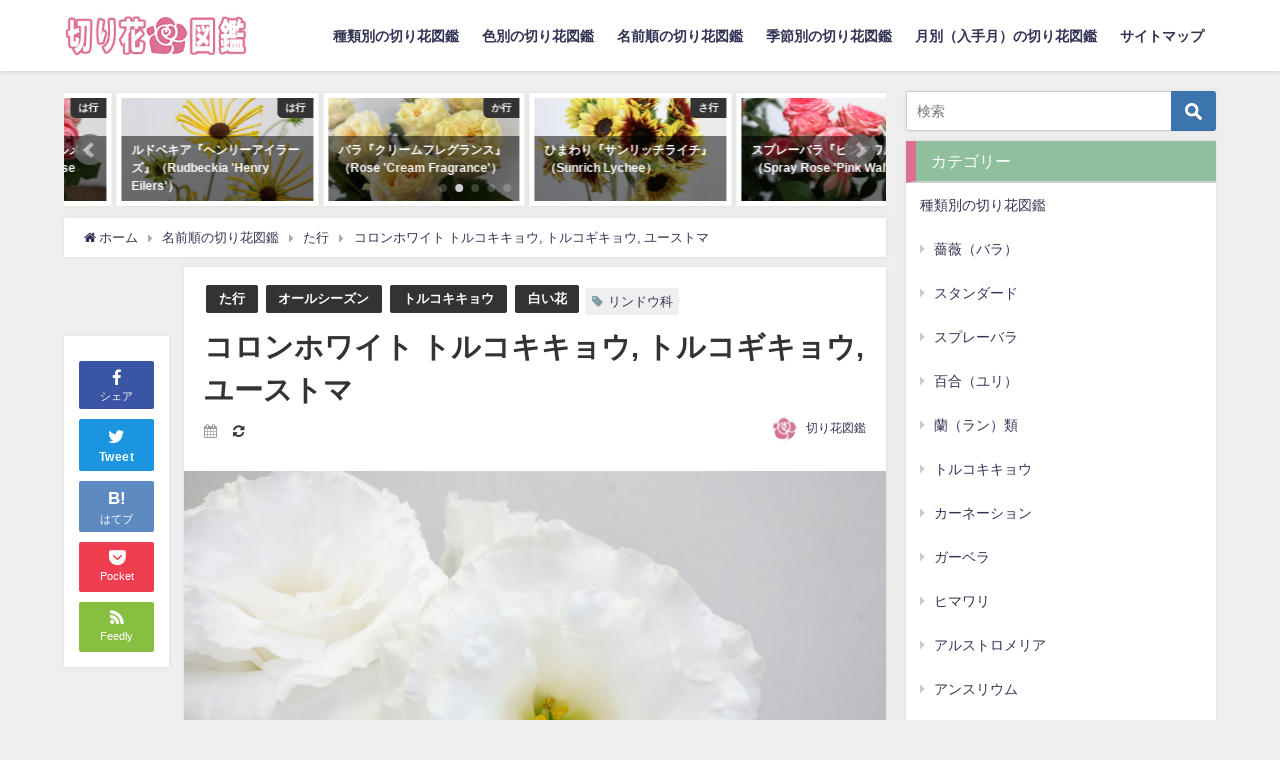

--- FILE ---
content_type: text/html; charset=UTF-8
request_url: https://e-lll.net/month-flowers/all-seasons-flowers/%E3%82%B3%E3%83%AD%E3%83%B3%E3%83%9B%E3%83%AF%E3%82%A4%E3%83%88%E3%80%80%E3%83%88%E3%83%AB%E3%82%B3%E3%82%AD%E3%82%AD%E3%83%A7%E3%82%A6%E3%80%81%E3%83%88%E3%83%AB%E3%82%B3%E3%82%AE%E3%82%AD%E3%83%A7/
body_size: 21190
content:
<!DOCTYPE html>
<html lang="ja">
<head>
<meta charset="utf-8">
<meta http-equiv="X-UA-Compatible" content="IE=edge">
<meta name="viewport" content="width=device-width, initial-scale=1" />
<title>コロンホワイト トルコキキョウ, トルコギキョウ, ユーストマ | 【 切り花✿図鑑 】写真と名前別、季節別、月別、色別、種類別で探せる切り花専門の花図鑑</title>
<meta name="description" content="コロンホワイト トルコキキョウ, トルコギキョウ, ユーストマ コロンホワイト トルコキキョウ, トルコギキョウ, ユーストマの詳細 名: コロンホワイト トルコキキョウ, トルコギキョウ, ユースト">
<meta name="thumbnail" content="https://e-lll.net/wordpress/wp-content/uploads/2020/06/APC_0387-min-150x150.jpg" /><meta name="robots" content="archive, follow, index">
<!-- Diver OGP -->
<meta property="og:locale" content="ja_JP" />
<meta property="og:title" content="コロンホワイト トルコキキョウ, トルコギキョウ, ユーストマ" />
<meta property="og:description" content="コロンホワイト トルコキキョウ, トルコギキョウ, ユーストマ コロンホワイト トルコキキョウ, トルコギキョウ, ユーストマの詳細 名: コロンホワイト トルコキキョウ, トルコギキョウ, ユースト" />
<meta property="og:type" content="article" />
<meta property="og:url" content="https://e-lll.net/month-flowers/all-seasons-flowers/%e3%82%b3%e3%83%ad%e3%83%b3%e3%83%9b%e3%83%af%e3%82%a4%e3%83%88%e3%80%80%e3%83%88%e3%83%ab%e3%82%b3%e3%82%ad%e3%82%ad%e3%83%a7%e3%82%a6%e3%80%81%e3%83%88%e3%83%ab%e3%82%b3%e3%82%ae%e3%82%ad%e3%83%a7/" />
<meta property="og:image" content="https://e-lll.net/wordpress/wp-content/uploads/2020/06/APC_0387-min.jpg" />
<meta property="og:site_name" content="切り花図鑑" />
<meta name="twitter:card" content="summary_large_image" />
<meta name="twitter:title" content="コロンホワイト トルコキキョウ, トルコギキョウ, ユーストマ" />
<meta name="twitter:url" content="https://e-lll.net/month-flowers/all-seasons-flowers/%e3%82%b3%e3%83%ad%e3%83%b3%e3%83%9b%e3%83%af%e3%82%a4%e3%83%88%e3%80%80%e3%83%88%e3%83%ab%e3%82%b3%e3%82%ad%e3%82%ad%e3%83%a7%e3%82%a6%e3%80%81%e3%83%88%e3%83%ab%e3%82%b3%e3%82%ae%e3%82%ad%e3%83%a7/" />
<meta name="twitter:description" content="コロンホワイト トルコキキョウ, トルコギキョウ, ユーストマ コロンホワイト トルコキキョウ, トルコギキョウ, ユーストマの詳細 名: コロンホワイト トルコキキョウ, トルコギキョウ, ユースト" />
<meta name="twitter:image" content="https://e-lll.net/wordpress/wp-content/uploads/2020/06/APC_0387-min.jpg" />
<!-- / Diver OGP -->
<link rel="canonical" href="https://e-lll.net/month-flowers/all-seasons-flowers/%e3%82%b3%e3%83%ad%e3%83%b3%e3%83%9b%e3%83%af%e3%82%a4%e3%83%88%e3%80%80%e3%83%88%e3%83%ab%e3%82%b3%e3%82%ad%e3%82%ad%e3%83%a7%e3%82%a6%e3%80%81%e3%83%88%e3%83%ab%e3%82%b3%e3%82%ae%e3%82%ad%e3%83%a7/">
<link rel="shortcut icon" href="">
<!--[if IE]>
		<link rel="shortcut icon" href="">
<![endif]-->
<link rel="apple-touch-icon" href="" />
<meta name='robots' content='max-image-preview:large' />
	<style>img:is([sizes="auto" i], [sizes^="auto," i]) { contain-intrinsic-size: 3000px 1500px }</style>
	<link rel='dns-prefetch' href='//cdnjs.cloudflare.com' />
<link rel='dns-prefetch' href='//stats.wp.com' />
<link rel="alternate" type="application/rss+xml" title="切り花図鑑 &raquo; フィード" href="https://e-lll.net/feed/" />
<link rel="alternate" type="application/rss+xml" title="切り花図鑑 &raquo; コメントフィード" href="https://e-lll.net/comments/feed/" />
<link rel='stylesheet'  href='https://e-lll.net/wordpress/wp-includes/css/dist/block-library/style.min.css?ver=6.8.3&#038;theme=4.7.7'  media='all'>
<style id='classic-theme-styles-inline-css' type='text/css'>
/*! This file is auto-generated */
.wp-block-button__link{color:#fff;background-color:#32373c;border-radius:9999px;box-shadow:none;text-decoration:none;padding:calc(.667em + 2px) calc(1.333em + 2px);font-size:1.125em}.wp-block-file__button{background:#32373c;color:#fff;text-decoration:none}
</style>
<style id='search-meter-recent-searches-style-inline-css' type='text/css'>
.wp-block-search-meter-recent-searches>h2{margin-block-end:0;margin-block-start:0}.wp-block-search-meter-recent-searches>ul{list-style:none;padding-left:0}

</style>
<style id='search-meter-popular-searches-style-inline-css' type='text/css'>
.wp-block-search-meter-popular-searches>h2{margin-block-end:0;margin-block-start:0}.wp-block-search-meter-popular-searches>ul{list-style:none;padding-left:0}

</style>
<link rel='stylesheet'  href='https://e-lll.net/wordpress/wp-includes/js/mediaelement/mediaelementplayer-legacy.min.css?ver=4.2.17&#038;theme=4.7.7'  media='all'>
<link rel='stylesheet'  href='https://e-lll.net/wordpress/wp-includes/js/mediaelement/wp-mediaelement.min.css?ver=6.8.3&#038;theme=4.7.7'  media='all'>
<style id='jetpack-sharing-buttons-style-inline-css' type='text/css'>
.jetpack-sharing-buttons__services-list{display:flex;flex-direction:row;flex-wrap:wrap;gap:0;list-style-type:none;margin:5px;padding:0}.jetpack-sharing-buttons__services-list.has-small-icon-size{font-size:12px}.jetpack-sharing-buttons__services-list.has-normal-icon-size{font-size:16px}.jetpack-sharing-buttons__services-list.has-large-icon-size{font-size:24px}.jetpack-sharing-buttons__services-list.has-huge-icon-size{font-size:36px}@media print{.jetpack-sharing-buttons__services-list{display:none!important}}.editor-styles-wrapper .wp-block-jetpack-sharing-buttons{gap:0;padding-inline-start:0}ul.jetpack-sharing-buttons__services-list.has-background{padding:1.25em 2.375em}
</style>
<style id='global-styles-inline-css' type='text/css'>
:root{--wp--preset--aspect-ratio--square: 1;--wp--preset--aspect-ratio--4-3: 4/3;--wp--preset--aspect-ratio--3-4: 3/4;--wp--preset--aspect-ratio--3-2: 3/2;--wp--preset--aspect-ratio--2-3: 2/3;--wp--preset--aspect-ratio--16-9: 16/9;--wp--preset--aspect-ratio--9-16: 9/16;--wp--preset--color--black: #000;--wp--preset--color--cyan-bluish-gray: #abb8c3;--wp--preset--color--white: #fff;--wp--preset--color--pale-pink: #f78da7;--wp--preset--color--vivid-red: #cf2e2e;--wp--preset--color--luminous-vivid-orange: #ff6900;--wp--preset--color--luminous-vivid-amber: #fcb900;--wp--preset--color--light-green-cyan: #7bdcb5;--wp--preset--color--vivid-green-cyan: #00d084;--wp--preset--color--pale-cyan-blue: #8ed1fc;--wp--preset--color--vivid-cyan-blue: #0693e3;--wp--preset--color--vivid-purple: #9b51e0;--wp--preset--color--light-blue: #70b8f1;--wp--preset--color--light-red: #ff8178;--wp--preset--color--light-green: #2ac113;--wp--preset--color--light-yellow: #ffe822;--wp--preset--color--light-orange: #ffa30d;--wp--preset--color--blue: #00f;--wp--preset--color--red: #f00;--wp--preset--color--purple: #674970;--wp--preset--color--gray: #ccc;--wp--preset--gradient--vivid-cyan-blue-to-vivid-purple: linear-gradient(135deg,rgba(6,147,227,1) 0%,rgb(155,81,224) 100%);--wp--preset--gradient--light-green-cyan-to-vivid-green-cyan: linear-gradient(135deg,rgb(122,220,180) 0%,rgb(0,208,130) 100%);--wp--preset--gradient--luminous-vivid-amber-to-luminous-vivid-orange: linear-gradient(135deg,rgba(252,185,0,1) 0%,rgba(255,105,0,1) 100%);--wp--preset--gradient--luminous-vivid-orange-to-vivid-red: linear-gradient(135deg,rgba(255,105,0,1) 0%,rgb(207,46,46) 100%);--wp--preset--gradient--very-light-gray-to-cyan-bluish-gray: linear-gradient(135deg,rgb(238,238,238) 0%,rgb(169,184,195) 100%);--wp--preset--gradient--cool-to-warm-spectrum: linear-gradient(135deg,rgb(74,234,220) 0%,rgb(151,120,209) 20%,rgb(207,42,186) 40%,rgb(238,44,130) 60%,rgb(251,105,98) 80%,rgb(254,248,76) 100%);--wp--preset--gradient--blush-light-purple: linear-gradient(135deg,rgb(255,206,236) 0%,rgb(152,150,240) 100%);--wp--preset--gradient--blush-bordeaux: linear-gradient(135deg,rgb(254,205,165) 0%,rgb(254,45,45) 50%,rgb(107,0,62) 100%);--wp--preset--gradient--luminous-dusk: linear-gradient(135deg,rgb(255,203,112) 0%,rgb(199,81,192) 50%,rgb(65,88,208) 100%);--wp--preset--gradient--pale-ocean: linear-gradient(135deg,rgb(255,245,203) 0%,rgb(182,227,212) 50%,rgb(51,167,181) 100%);--wp--preset--gradient--electric-grass: linear-gradient(135deg,rgb(202,248,128) 0%,rgb(113,206,126) 100%);--wp--preset--gradient--midnight: linear-gradient(135deg,rgb(2,3,129) 0%,rgb(40,116,252) 100%);--wp--preset--font-size--small: 13px;--wp--preset--font-size--medium: 20px;--wp--preset--font-size--large: 36px;--wp--preset--font-size--x-large: 42px;--wp--preset--spacing--20: 0.44rem;--wp--preset--spacing--30: 0.67rem;--wp--preset--spacing--40: 1rem;--wp--preset--spacing--50: 1.5rem;--wp--preset--spacing--60: 2.25rem;--wp--preset--spacing--70: 3.38rem;--wp--preset--spacing--80: 5.06rem;--wp--preset--shadow--natural: 6px 6px 9px rgba(0, 0, 0, 0.2);--wp--preset--shadow--deep: 12px 12px 50px rgba(0, 0, 0, 0.4);--wp--preset--shadow--sharp: 6px 6px 0px rgba(0, 0, 0, 0.2);--wp--preset--shadow--outlined: 6px 6px 0px -3px rgba(255, 255, 255, 1), 6px 6px rgba(0, 0, 0, 1);--wp--preset--shadow--crisp: 6px 6px 0px rgba(0, 0, 0, 1);}:where(.is-layout-flex){gap: 0.5em;}:where(.is-layout-grid){gap: 0.5em;}body .is-layout-flex{display: flex;}.is-layout-flex{flex-wrap: wrap;align-items: center;}.is-layout-flex > :is(*, div){margin: 0;}body .is-layout-grid{display: grid;}.is-layout-grid > :is(*, div){margin: 0;}:where(.wp-block-columns.is-layout-flex){gap: 2em;}:where(.wp-block-columns.is-layout-grid){gap: 2em;}:where(.wp-block-post-template.is-layout-flex){gap: 1.25em;}:where(.wp-block-post-template.is-layout-grid){gap: 1.25em;}.has-black-color{color: var(--wp--preset--color--black) !important;}.has-cyan-bluish-gray-color{color: var(--wp--preset--color--cyan-bluish-gray) !important;}.has-white-color{color: var(--wp--preset--color--white) !important;}.has-pale-pink-color{color: var(--wp--preset--color--pale-pink) !important;}.has-vivid-red-color{color: var(--wp--preset--color--vivid-red) !important;}.has-luminous-vivid-orange-color{color: var(--wp--preset--color--luminous-vivid-orange) !important;}.has-luminous-vivid-amber-color{color: var(--wp--preset--color--luminous-vivid-amber) !important;}.has-light-green-cyan-color{color: var(--wp--preset--color--light-green-cyan) !important;}.has-vivid-green-cyan-color{color: var(--wp--preset--color--vivid-green-cyan) !important;}.has-pale-cyan-blue-color{color: var(--wp--preset--color--pale-cyan-blue) !important;}.has-vivid-cyan-blue-color{color: var(--wp--preset--color--vivid-cyan-blue) !important;}.has-vivid-purple-color{color: var(--wp--preset--color--vivid-purple) !important;}.has-black-background-color{background-color: var(--wp--preset--color--black) !important;}.has-cyan-bluish-gray-background-color{background-color: var(--wp--preset--color--cyan-bluish-gray) !important;}.has-white-background-color{background-color: var(--wp--preset--color--white) !important;}.has-pale-pink-background-color{background-color: var(--wp--preset--color--pale-pink) !important;}.has-vivid-red-background-color{background-color: var(--wp--preset--color--vivid-red) !important;}.has-luminous-vivid-orange-background-color{background-color: var(--wp--preset--color--luminous-vivid-orange) !important;}.has-luminous-vivid-amber-background-color{background-color: var(--wp--preset--color--luminous-vivid-amber) !important;}.has-light-green-cyan-background-color{background-color: var(--wp--preset--color--light-green-cyan) !important;}.has-vivid-green-cyan-background-color{background-color: var(--wp--preset--color--vivid-green-cyan) !important;}.has-pale-cyan-blue-background-color{background-color: var(--wp--preset--color--pale-cyan-blue) !important;}.has-vivid-cyan-blue-background-color{background-color: var(--wp--preset--color--vivid-cyan-blue) !important;}.has-vivid-purple-background-color{background-color: var(--wp--preset--color--vivid-purple) !important;}.has-black-border-color{border-color: var(--wp--preset--color--black) !important;}.has-cyan-bluish-gray-border-color{border-color: var(--wp--preset--color--cyan-bluish-gray) !important;}.has-white-border-color{border-color: var(--wp--preset--color--white) !important;}.has-pale-pink-border-color{border-color: var(--wp--preset--color--pale-pink) !important;}.has-vivid-red-border-color{border-color: var(--wp--preset--color--vivid-red) !important;}.has-luminous-vivid-orange-border-color{border-color: var(--wp--preset--color--luminous-vivid-orange) !important;}.has-luminous-vivid-amber-border-color{border-color: var(--wp--preset--color--luminous-vivid-amber) !important;}.has-light-green-cyan-border-color{border-color: var(--wp--preset--color--light-green-cyan) !important;}.has-vivid-green-cyan-border-color{border-color: var(--wp--preset--color--vivid-green-cyan) !important;}.has-pale-cyan-blue-border-color{border-color: var(--wp--preset--color--pale-cyan-blue) !important;}.has-vivid-cyan-blue-border-color{border-color: var(--wp--preset--color--vivid-cyan-blue) !important;}.has-vivid-purple-border-color{border-color: var(--wp--preset--color--vivid-purple) !important;}.has-vivid-cyan-blue-to-vivid-purple-gradient-background{background: var(--wp--preset--gradient--vivid-cyan-blue-to-vivid-purple) !important;}.has-light-green-cyan-to-vivid-green-cyan-gradient-background{background: var(--wp--preset--gradient--light-green-cyan-to-vivid-green-cyan) !important;}.has-luminous-vivid-amber-to-luminous-vivid-orange-gradient-background{background: var(--wp--preset--gradient--luminous-vivid-amber-to-luminous-vivid-orange) !important;}.has-luminous-vivid-orange-to-vivid-red-gradient-background{background: var(--wp--preset--gradient--luminous-vivid-orange-to-vivid-red) !important;}.has-very-light-gray-to-cyan-bluish-gray-gradient-background{background: var(--wp--preset--gradient--very-light-gray-to-cyan-bluish-gray) !important;}.has-cool-to-warm-spectrum-gradient-background{background: var(--wp--preset--gradient--cool-to-warm-spectrum) !important;}.has-blush-light-purple-gradient-background{background: var(--wp--preset--gradient--blush-light-purple) !important;}.has-blush-bordeaux-gradient-background{background: var(--wp--preset--gradient--blush-bordeaux) !important;}.has-luminous-dusk-gradient-background{background: var(--wp--preset--gradient--luminous-dusk) !important;}.has-pale-ocean-gradient-background{background: var(--wp--preset--gradient--pale-ocean) !important;}.has-electric-grass-gradient-background{background: var(--wp--preset--gradient--electric-grass) !important;}.has-midnight-gradient-background{background: var(--wp--preset--gradient--midnight) !important;}.has-small-font-size{font-size: var(--wp--preset--font-size--small) !important;}.has-medium-font-size{font-size: var(--wp--preset--font-size--medium) !important;}.has-large-font-size{font-size: var(--wp--preset--font-size--large) !important;}.has-x-large-font-size{font-size: var(--wp--preset--font-size--x-large) !important;}
:where(.wp-block-post-template.is-layout-flex){gap: 1.25em;}:where(.wp-block-post-template.is-layout-grid){gap: 1.25em;}
:where(.wp-block-columns.is-layout-flex){gap: 2em;}:where(.wp-block-columns.is-layout-grid){gap: 2em;}
:root :where(.wp-block-pullquote){font-size: 1.5em;line-height: 1.6;}
</style>
<link rel='stylesheet'  href='https://e-lll.net/wordpress/wp-content/plugins/wc-shortcodes/public/assets/css/style.css?ver=3.46&#038;theme=4.7.7'  media='all'>
<link rel='stylesheet'  href='https://e-lll.net/wordpress/wp-content/themes/diver/style.min.css?ver=6.8.3&#038;theme=4.7.7'  media='all'>
<link rel='stylesheet'  href='https://e-lll.net/wordpress/wp-content/themes/diver_child/style.css?theme=4.7.7'  media='all'>
<link rel='stylesheet'  href='https://e-lll.net/wordpress/wp-content/themes/diver/lib/functions/editor/gutenberg/blocks.min.css?ver=6.8.3&#038;theme=4.7.7'  media='all'>
<link rel='stylesheet'  href='https://cdnjs.cloudflare.com/ajax/libs/Swiper/4.5.0/css/swiper.min.css'  media='all'>
<link rel='stylesheet'  href='https://e-lll.net/wordpress/wp-content/plugins/aurora-heatmap/style.css?ver=1.7.1&#038;theme=4.7.7'  media='all'>
<link rel='stylesheet'  href='https://e-lll.net/wordpress/wp-content/plugins/yet-another-related-posts-plugin/style/styles_thumbnails.css?ver=5.30.11&#038;theme=4.7.7'  media='all'>
<style id='yarpp-thumbnails-inline-css' type='text/css'>
.yarpp-thumbnails-horizontal .yarpp-thumbnail {width: 130px;height: 170px;margin: 5px;margin-left: 0px;}.yarpp-thumbnail > img, .yarpp-thumbnail-default {width: 120px;height: 120px;margin: 5px;}.yarpp-thumbnails-horizontal .yarpp-thumbnail-title {margin: 7px;margin-top: 0px;width: 120px;}.yarpp-thumbnail-default > img {min-height: 120px;min-width: 120px;}
</style>
<link rel='stylesheet'  href='https://e-lll.net/wordpress/wp-content/plugins/wc-shortcodes/public/assets/css/font-awesome.min.css?ver=4.7.0&#038;theme=4.7.7'  media='all'>
<script type="text/javascript"src="https://e-lll.net/wordpress/wp-includes/js/jquery/jquery.min.js?ver=3.7.1&amp;theme=4.7.7" id="jquery-core-js"></script>
<script type="text/javascript"src="https://e-lll.net/wordpress/wp-includes/js/jquery/jquery-migrate.min.js?ver=3.4.1&amp;theme=4.7.7" id="jquery-migrate-js"></script>
<script type="text/javascript" id="aurora-heatmap-js-extra">
/* <![CDATA[ */
var aurora_heatmap = {"_mode":"reporter","ajax_url":"https:\/\/e-lll.net\/wordpress\/wp-admin\/admin-ajax.php","action":"aurora_heatmap","reports":"click_pc,click_mobile","debug":"0","ajax_delay_time":"3000","ajax_interval":"10","ajax_bulk":null};
/* ]]> */
</script>
<script type="text/javascript"src="https://e-lll.net/wordpress/wp-content/plugins/aurora-heatmap/js/aurora-heatmap.min.js?ver=1.7.1&amp;theme=4.7.7" id="aurora-heatmap-js"></script>
<link rel="https://api.w.org/" href="https://e-lll.net/wp-json/" /><link rel="alternate" title="JSON" type="application/json" href="https://e-lll.net/wp-json/wp/v2/posts/2301" /><link rel="EditURI" type="application/rsd+xml" title="RSD" href="https://e-lll.net/wordpress/xmlrpc.php?rsd" />
<meta name="generator" content="WordPress 6.8.3" />
<link rel='shortlink' href='https://e-lll.net/?p=2301' />
<link rel="alternate" title="oEmbed (JSON)" type="application/json+oembed" href="https://e-lll.net/wp-json/oembed/1.0/embed?url=https%3A%2F%2Fe-lll.net%2Fmonth-flowers%2Fall-seasons-flowers%2F%25e3%2582%25b3%25e3%2583%25ad%25e3%2583%25b3%25e3%2583%259b%25e3%2583%25af%25e3%2582%25a4%25e3%2583%2588%25e3%2580%2580%25e3%2583%2588%25e3%2583%25ab%25e3%2582%25b3%25e3%2582%25ad%25e3%2582%25ad%25e3%2583%25a7%25e3%2582%25a6%25e3%2580%2581%25e3%2583%2588%25e3%2583%25ab%25e3%2582%25b3%25e3%2582%25ae%25e3%2582%25ad%25e3%2583%25a7%2F" />
<link rel="alternate" title="oEmbed (XML)" type="text/xml+oembed" href="https://e-lll.net/wp-json/oembed/1.0/embed?url=https%3A%2F%2Fe-lll.net%2Fmonth-flowers%2Fall-seasons-flowers%2F%25e3%2582%25b3%25e3%2583%25ad%25e3%2583%25b3%25e3%2583%259b%25e3%2583%25af%25e3%2582%25a4%25e3%2583%2588%25e3%2580%2580%25e3%2583%2588%25e3%2583%25ab%25e3%2582%25b3%25e3%2582%25ad%25e3%2582%25ad%25e3%2583%25a7%25e3%2582%25a6%25e3%2580%2581%25e3%2583%2588%25e3%2583%25ab%25e3%2582%25b3%25e3%2582%25ae%25e3%2582%25ad%25e3%2583%25a7%2F&#038;format=xml" />
	<style>img#wpstats{display:none}</style>
		      <script>
      (function(i,s,o,g,r,a,m){i['GoogleAnalyticsObject']=r;i[r]=i[r]||function(){(i[r].q=i[r].q||[]).push(arguments)},i[r].l=1*new Date();a=s.createElement(o),m=s.getElementsByTagName(o)[0];a.async=1;a.src=g;m.parentNode.insertBefore(a,m)})(window,document,'script','//www.google-analytics.com/analytics.js','ga');ga('create',"UA-1385412-9",'auto');ga('send','pageview');</script>
      <!-- Global site tag (gtag.js) - Google Analytics -->
<script async src="https://www.googletagmanager.com/gtag/js?id=UA-1385412-9"></script>
<script>
  window.dataLayer = window.dataLayer || [];
  function gtag(){dataLayer.push(arguments);}
  gtag('js', new Date());

  gtag('config', 'UA-1385412-9');
</script>
<script type="application/ld+json">{
            "@context" : "http://schema.org",
            "@type" : "Article",
            "mainEntityOfPage":{ 
                  "@type":"WebPage", 
                  "@id":"https://e-lll.net/month-flowers/all-seasons-flowers/%e3%82%b3%e3%83%ad%e3%83%b3%e3%83%9b%e3%83%af%e3%82%a4%e3%83%88%e3%80%80%e3%83%88%e3%83%ab%e3%82%b3%e3%82%ad%e3%82%ad%e3%83%a7%e3%82%a6%e3%80%81%e3%83%88%e3%83%ab%e3%82%b3%e3%82%ae%e3%82%ad%e3%83%a7/" 
                }, 
            "headline" : "コロンホワイト トルコキキョウ, トルコギキョウ, ユーストマ",
            "author" : {
                 "@type" : "Person",
                 "name" : "切り花図鑑",
                 "url" : "https://e-lll.net/author/basbas8888/"
                 },
            "datePublished" : "2020-06-14T15:00:27+0900",
            "dateModified" : "2020-06-19T12:21:16+0900",
            "image" : {
                 "@type" : "ImageObject",
                 "url" : "https://e-lll.net/wordpress/wp-content/uploads/2020/06/APC_0387-min.jpg",
                 "width" : "1000",
                 "height" : "750"
                 },
            "articleSection" : "た行",
            "url" : "https://e-lll.net/month-flowers/all-seasons-flowers/%e3%82%b3%e3%83%ad%e3%83%b3%e3%83%9b%e3%83%af%e3%82%a4%e3%83%88%e3%80%80%e3%83%88%e3%83%ab%e3%82%b3%e3%82%ad%e3%82%ad%e3%83%a7%e3%82%a6%e3%80%81%e3%83%88%e3%83%ab%e3%82%b3%e3%82%ae%e3%82%ad%e3%83%a7/",
            "publisher" : {
               "@type" : "Organization",
               "name" : "切り花図鑑"
              },
            "logo" : {
                 "@type" : "ImageObject",
                 "url" : "https://e-lll.net/wordpress/wp-content/uploads/2020/04/kiribanazukan-rogo.jpg"}
            },
            "description" : "コロンホワイト トルコキキョウ, トルコギキョウ, ユーストマ コロンホワイト トルコキキョウ, トルコギキョウ, ユーストマの詳細 名: コロンホワイト トルコキキョウ, トルコギキョウ, ユースト"}</script><style>body{background-image:url()}</style><style>#onlynav ul ul,#nav_fixed #nav ul ul,.header-logo #nav ul ul{visibility:hidden;opacity:0;transition:.2s ease-in-out;transform:translateY(10px)}#onlynav ul ul ul,#nav_fixed #nav ul ul ul,.header-logo #nav ul ul ul{transform:translateX(-20px) translateY(0)}#onlynav ul li:hover>ul,#nav_fixed #nav ul li:hover>ul,.header-logo #nav ul li:hover>ul{visibility:visible;opacity:1;transform:translateY(0)}#onlynav ul ul li:hover>ul,#nav_fixed #nav ul ul li:hover>ul,.header-logo #nav ul ul li:hover>ul{transform:translateX(0) translateY(0)}</style><style>body{background-color:#efefef;color:#333}a{color:#335}a:hover{color:#6495ED}.content{color:#000}.content a{color:#6f97bc}.content a:hover{color:#6495ED}.header-wrap,#header ul.sub-menu,#header ul.children,#scrollnav,.description_sp{background:#fff;color:#333}.header-wrap a,#scrollnav a,div.logo_title{color:#335}.header-wrap a:hover,div.logo_title:hover{color:#6495ED}.drawer-nav-btn span{background-color:#335}.drawer-nav-btn:before,.drawer-nav-btn:after{border-color:#335}#scrollnav ul li a{background:rgba(255,255,255,.8);color:#505050}.header_small_menu{background:#8fbf9d;color:#fff}.header_small_menu a{color:#fff}.header_small_menu a:hover{color:#6495ED}#nav_fixed.fixed,#nav_fixed #nav ul ul{background:#fff;color:#333}#nav_fixed.fixed a,#nav_fixed .logo_title{color:#335}#nav_fixed.fixed a:hover{color:#6495ED}#nav_fixed .drawer-nav-btn:before,#nav_fixed .drawer-nav-btn:after{border-color:#335}#nav_fixed .drawer-nav-btn span{background-color:#335}#onlynav{background:#fff;color:#333}#onlynav ul li a{color:#333}#onlynav ul ul.sub-menu{background:#fff}#onlynav div>ul>li>a:before{border-color:#333}#onlynav ul>li:hover>a:hover,#onlynav ul>li:hover>a,#onlynav ul>li:hover li:hover>a,#onlynav ul li:hover ul li ul li:hover>a{background:#5d8ac1;color:#fff}#onlynav ul li ul li ul:before{border-left-color:#fff}#onlynav ul li:last-child ul li ul:before{border-right-color:#fff}#bigfooter{background:#fff;color:#333}#bigfooter a{color:#335}#bigfooter a:hover{color:#6495ED}#footer{background:#8fbf9d;color:#fff}#footer a{color:#335}#footer a:hover{color:#6495ED}#sidebar .widget{background:#fff;color:#333}#sidebar .widget a{color:#335}#sidebar .widget a:hover{color:#6495ED}.post-box-contents,#main-wrap #pickup_posts_container img,.hentry,#single-main .post-sub,.navigation,.single_thumbnail,.in_loop,#breadcrumb,.pickup-cat-list,.maintop-widget,.mainbottom-widget,#share_plz,.sticky-post-box,.catpage_content_wrap,.cat-post-main{background:#fff}.post-box{border-color:#eee}.drawer_content_title,.searchbox_content_title{background:#eee;color:#333}.drawer-nav,#header_search{background:#fff}.drawer-nav,.drawer-nav a,#header_search,#header_search a{color:#000}#footer_sticky_menu{background:rgba(255,255,255,.8)}.footermenu_col{background:rgba(255,255,255,.8);color:#333}a.page-numbers{background:#afafaf;color:#fff}.pagination .current{background:#607d8b;color:#fff}</style><style>@media screen and (min-width:1201px){#main-wrap,.header-wrap .header-logo,.header_small_content,.bigfooter_wrap,.footer_content,.container_top_widget,.container_bottom_widget{width:90%}}@media screen and (max-width:1200px){#main-wrap,.header-wrap .header-logo,.header_small_content,.bigfooter_wrap,.footer_content,.container_top_widget,.container_bottom_widget{width:96%}}@media screen and (max-width:768px){#main-wrap,.header-wrap .header-logo,.header_small_content,.bigfooter_wrap,.footer_content,.container_top_widget,.container_bottom_widget{width:100%}}@media screen and (min-width:960px){#sidebar{width:310px}}</style><style>@media screen and (min-width:1201px){#main-wrap{width:90%}}@media screen and (max-width:1200px){#main-wrap{width:96%}}</style><link rel="icon" href="https://e-lll.net/wordpress/wp-content/uploads/2020/04/cropped-kiribanazukan-1-32x32.jpeg" sizes="32x32" />
<link rel="icon" href="https://e-lll.net/wordpress/wp-content/uploads/2020/04/cropped-kiribanazukan-1-192x192.jpeg" sizes="192x192" />
<link rel="apple-touch-icon" href="https://e-lll.net/wordpress/wp-content/uploads/2020/04/cropped-kiribanazukan-1-180x180.jpeg" />
<meta name="msapplication-TileImage" content="https://e-lll.net/wordpress/wp-content/uploads/2020/04/cropped-kiribanazukan-1-270x270.jpeg" />
		<style type="text/css" id="wp-custom-css">
			.marker {
	background:linear-gradient(transparent 60%, #eee8aa 60%);
}

.title-detail { 
	padding-left:  0;
}

dt { 
	    color: #696969;
      font-size: 0.9em; 
}

dd {
	  font-size: 1.25em
		font-weight: bold;
    color: #2F4F4F;
}
.detail-inner {
    font-size: 1.25em
		font-weight: bold;
    color: #2F4F4F;
}
		</style>
		
<script src="https://www.youtube.com/iframe_api"></script>

<script async src="//pagead2.googlesyndication.com/pagead/js/adsbygoogle.js"></script>
</head>
<body itemscope="itemscope" itemtype="http://schema.org/WebPage" class="wp-singular post-template-default single single-post postid-2301 single-format-standard wp-embed-responsive wp-theme-diver wp-child-theme-diver_child wc-shortcodes-font-awesome-enabled">

<div id="container">
<!-- header -->
	<!-- lpページでは表示しない -->
	<div id="header" class="clearfix">
					<header class="header-wrap" role="banner" itemscope="itemscope" itemtype="http://schema.org/WPHeader">
		
			<div class="header-logo clearfix">
				<!-- 	<button type="button" class="drawer-toggle drawer-hamburger">
	  <span class="sr-only">toggle navigation</span>
	  <span class="drawer-hamburger-icon"></span>
	</button> -->

	<div class="drawer-nav-btn-wrap"><span class="drawer-nav-btn"><span></span></span></div>


	<div class="header_search"><a href="#header_search" class="header_search_btn" data-lity><div class="header_search_inner"><i class="fa fa-search" aria-hidden="true"></i><div class="header_search_title">SEARCH</div></div></a></div>

				<!-- /Navigation -->

								<div id="logo">
										<a href="https://e-lll.net/">
						
															<img src="https://e-lll.net/wordpress/wp-content/uploads/2020/04/kiribanazukan-rogo.jpg" alt="切り花図鑑" width="250" height="60">
							
											</a>
				</div>
									<nav id="nav" role="navigation" itemscope="itemscope" itemtype="http://scheme.org/SiteNavigationElement">
						<div class="menu-%e3%82%b0%e3%83%ad%e3%83%bc%e3%83%90%e3%83%ab%e3%83%8a%e3%83%93-container"><ul id="mainnavul" class="menu"><li id="menu-item-340" class="menu-item menu-item-type-taxonomy menu-item-object-category current-post-ancestor menu-item-has-children menu-item-340"><a href="https://e-lll.net/category/flowers/">種類別の切り花図鑑</a>
<ul class="sub-menu">
	<li id="menu-item-350" class="menu-item menu-item-type-taxonomy menu-item-object-category menu-item-has-children menu-item-350"><a href="https://e-lll.net/category/flowers/rose/">薔薇（バラ）</a>
	<ul class="sub-menu">
		<li id="menu-item-351" class="menu-item menu-item-type-taxonomy menu-item-object-category menu-item-351"><a href="https://e-lll.net/category/flowers/rose/standard-rose/">スタンダード</a></li>
		<li id="menu-item-352" class="menu-item menu-item-type-taxonomy menu-item-object-category menu-item-352"><a href="https://e-lll.net/category/flowers/rose/spray-rose/">スプレーバラ</a></li>
	</ul>
</li>
	<li id="menu-item-348" class="menu-item menu-item-type-taxonomy menu-item-object-category menu-item-348"><a href="https://e-lll.net/category/flowers/lily/">百合（ユリ）</a></li>
	<li id="menu-item-353" class="menu-item menu-item-type-taxonomy menu-item-object-category menu-item-353"><a href="https://e-lll.net/category/flowers/orchid/">蘭（ラン）類</a></li>
	<li id="menu-item-484" class="menu-item menu-item-type-taxonomy menu-item-object-category current-post-ancestor current-menu-parent current-post-parent menu-item-484"><a href="https://e-lll.net/category/flowers/%e3%83%88%e3%83%ab%e3%82%b3%e3%82%ad%e3%82%ad%e3%83%a7%e3%82%a6/">トルコキキョウ</a></li>
	<li id="menu-item-343" class="menu-item menu-item-type-taxonomy menu-item-object-category menu-item-343"><a href="https://e-lll.net/category/flowers/cat136/">カーネーション</a></li>
	<li id="menu-item-344" class="menu-item menu-item-type-taxonomy menu-item-object-category menu-item-344"><a href="https://e-lll.net/category/flowers/gerbera/">ガーベラ</a></li>
	<li id="menu-item-483" class="menu-item menu-item-type-taxonomy menu-item-object-category menu-item-483"><a href="https://e-lll.net/category/flowers/%e3%81%b2%e3%81%be%e3%82%8f%e3%82%8a/">ヒマワリ</a></li>
	<li id="menu-item-341" class="menu-item menu-item-type-taxonomy menu-item-object-category menu-item-341"><a href="https://e-lll.net/category/flowers/cat138/">アルストロメリア</a></li>
	<li id="menu-item-342" class="menu-item menu-item-type-taxonomy menu-item-object-category menu-item-342"><a href="https://e-lll.net/category/flowers/cat137/">アンスリウム</a></li>
	<li id="menu-item-345" class="menu-item menu-item-type-taxonomy menu-item-object-category menu-item-345"><a href="https://e-lll.net/category/flowers/tulip/">チューリップ</a></li>
	<li id="menu-item-346" class="menu-item menu-item-type-taxonomy menu-item-object-category menu-item-346"><a href="https://e-lll.net/category/flowers/seed-fruit/">実物</a></li>
	<li id="menu-item-347" class="menu-item menu-item-type-taxonomy menu-item-object-category menu-item-347"><a href="https://e-lll.net/category/flowers/branch/">枝物</a></li>
	<li id="menu-item-349" class="menu-item menu-item-type-taxonomy menu-item-object-category menu-item-349"><a href="https://e-lll.net/category/flowers/leaf/">葉物</a></li>
</ul>
</li>
<li id="menu-item-354" class="menu-item menu-item-type-taxonomy menu-item-object-category current-post-ancestor menu-item-has-children menu-item-354"><a href="https://e-lll.net/category/color-flowers/">色別の切り花図鑑</a>
<ul class="sub-menu">
	<li id="menu-item-359" class="menu-item menu-item-type-taxonomy menu-item-object-category menu-item-359"><a href="https://e-lll.net/category/color-flowers/red-flowers/">赤い花</a></li>
	<li id="menu-item-355" class="menu-item menu-item-type-taxonomy menu-item-object-category menu-item-355"><a href="https://e-lll.net/category/color-flowers/pink-flowers/">ピンク系の花</a></li>
	<li id="menu-item-361" class="menu-item menu-item-type-taxonomy menu-item-object-category menu-item-361"><a href="https://e-lll.net/category/color-flowers/yellow-orange-flowers/">黄色・オレンジ系の花</a></li>
	<li id="menu-item-360" class="menu-item menu-item-type-taxonomy menu-item-object-category menu-item-360"><a href="https://e-lll.net/category/color-flowers/blue-purple-flowers/">青・紫系の花</a></li>
	<li id="menu-item-357" class="menu-item menu-item-type-taxonomy menu-item-object-category menu-item-357"><a href="https://e-lll.net/category/color-flowers/green-flowers/">緑色の花</a></li>
	<li id="menu-item-356" class="menu-item menu-item-type-taxonomy menu-item-object-category current-post-ancestor current-menu-parent current-post-parent menu-item-356"><a href="https://e-lll.net/category/color-flowers/white-flowers/">白い花</a></li>
	<li id="menu-item-358" class="menu-item menu-item-type-taxonomy menu-item-object-category menu-item-358"><a href="https://e-lll.net/category/color-flowers/cat135/">複色系の花</a></li>
</ul>
</li>
<li id="menu-item-313" class="menu-item menu-item-type-taxonomy menu-item-object-category current-post-ancestor menu-item-has-children menu-item-313"><a href="https://e-lll.net/category/aiueo-flowers/">名前順の切り花図鑑</a>
<ul class="sub-menu">
	<li id="menu-item-314" class="menu-item menu-item-type-taxonomy menu-item-object-category menu-item-314"><a href="https://e-lll.net/category/aiueo-flowers/a-flowers/">あ行</a></li>
	<li id="menu-item-315" class="menu-item menu-item-type-taxonomy menu-item-object-category menu-item-315"><a href="https://e-lll.net/category/aiueo-flowers/ka-flowers/">か行</a></li>
	<li id="menu-item-316" class="menu-item menu-item-type-taxonomy menu-item-object-category menu-item-316"><a href="https://e-lll.net/category/aiueo-flowers/sa-flowers/">さ行</a></li>
	<li id="menu-item-317" class="menu-item menu-item-type-taxonomy menu-item-object-category current-post-ancestor current-menu-parent current-post-parent menu-item-317"><a href="https://e-lll.net/category/aiueo-flowers/ta-flowers/">た行</a></li>
	<li id="menu-item-318" class="menu-item menu-item-type-taxonomy menu-item-object-category menu-item-318"><a href="https://e-lll.net/category/aiueo-flowers/na-flowers/">な行</a></li>
	<li id="menu-item-319" class="menu-item menu-item-type-taxonomy menu-item-object-category menu-item-319"><a href="https://e-lll.net/category/aiueo-flowers/ha-flowers/">は行</a></li>
	<li id="menu-item-320" class="menu-item menu-item-type-taxonomy menu-item-object-category menu-item-320"><a href="https://e-lll.net/category/aiueo-flowers/ma-flowers/">ま行</a></li>
	<li id="menu-item-321" class="menu-item menu-item-type-taxonomy menu-item-object-category menu-item-321"><a href="https://e-lll.net/category/aiueo-flowers/ya-flowers/">や行</a></li>
	<li id="menu-item-322" class="menu-item menu-item-type-taxonomy menu-item-object-category menu-item-322"><a href="https://e-lll.net/category/aiueo-flowers/ra-flowers/">ら行</a></li>
	<li id="menu-item-323" class="menu-item menu-item-type-taxonomy menu-item-object-category menu-item-323"><a href="https://e-lll.net/category/aiueo-flowers/wa-flowers/">わ行</a></li>
</ul>
</li>
<li id="menu-item-324" class="menu-item menu-item-type-taxonomy menu-item-object-category menu-item-has-children menu-item-324"><a href="https://e-lll.net/category/seasons-flowers/">季節別の切り花図鑑</a>
<ul class="sub-menu">
	<li id="menu-item-327" class="menu-item menu-item-type-taxonomy menu-item-object-category menu-item-327"><a href="https://e-lll.net/category/seasons-flowers/spring-flowers/">春の花</a></li>
	<li id="menu-item-326" class="menu-item menu-item-type-taxonomy menu-item-object-category menu-item-326"><a href="https://e-lll.net/category/seasons-flowers/summer-flowers/">夏の花</a></li>
	<li id="menu-item-328" class="menu-item menu-item-type-taxonomy menu-item-object-category menu-item-328"><a href="https://e-lll.net/category/seasons-flowers/autumn-flowers/">秋の花</a></li>
	<li id="menu-item-325" class="menu-item menu-item-type-taxonomy menu-item-object-category menu-item-325"><a href="https://e-lll.net/category/seasons-flowers/winter-flowers/">冬の花</a></li>
</ul>
</li>
<li id="menu-item-329" class="menu-item menu-item-type-taxonomy menu-item-object-category current-post-ancestor menu-item-has-children menu-item-329"><a href="https://e-lll.net/category/month-flowers/">月別（入手月）の切り花図鑑</a>
<ul class="sub-menu">
	<li id="menu-item-331" class="menu-item menu-item-type-taxonomy menu-item-object-category menu-item-331"><a href="https://e-lll.net/category/month-flowers/january-flowers/">１月の花</a></li>
	<li id="menu-item-335" class="menu-item menu-item-type-taxonomy menu-item-object-category menu-item-335"><a href="https://e-lll.net/category/month-flowers/february-flowers/">２月の花</a></li>
	<li id="menu-item-336" class="menu-item menu-item-type-taxonomy menu-item-object-category menu-item-336"><a href="https://e-lll.net/category/month-flowers/march-flowers/">３月の花</a></li>
	<li id="menu-item-337" class="menu-item menu-item-type-taxonomy menu-item-object-category menu-item-337"><a href="https://e-lll.net/category/month-flowers/april-flowers/">４月の花</a></li>
	<li id="menu-item-338" class="menu-item menu-item-type-taxonomy menu-item-object-category menu-item-338"><a href="https://e-lll.net/category/month-flowers/may-flowers/">５月の花</a></li>
	<li id="menu-item-339" class="menu-item menu-item-type-taxonomy menu-item-object-category menu-item-339"><a href="https://e-lll.net/category/month-flowers/june-flowers/">６月の花</a></li>
	<li id="menu-item-362" class="menu-item menu-item-type-taxonomy menu-item-object-category menu-item-362"><a href="https://e-lll.net/category/month-flowers/july-flowers/">７月の花</a></li>
	<li id="menu-item-363" class="menu-item menu-item-type-taxonomy menu-item-object-category menu-item-363"><a href="https://e-lll.net/category/month-flowers/august-flowers/">８月の花</a></li>
	<li id="menu-item-364" class="menu-item menu-item-type-taxonomy menu-item-object-category menu-item-364"><a href="https://e-lll.net/category/month-flowers/september-flowers/">９月の花</a></li>
	<li id="menu-item-332" class="menu-item menu-item-type-taxonomy menu-item-object-category menu-item-332"><a href="https://e-lll.net/category/month-flowers/october-flowers/">１０月の花</a></li>
	<li id="menu-item-333" class="menu-item menu-item-type-taxonomy menu-item-object-category menu-item-333"><a href="https://e-lll.net/category/month-flowers/november-flowers/">１１月の花</a></li>
	<li id="menu-item-334" class="menu-item menu-item-type-taxonomy menu-item-object-category menu-item-334"><a href="https://e-lll.net/category/month-flowers/december-flowers/">１２月の花</a></li>
	<li id="menu-item-330" class="menu-item menu-item-type-taxonomy menu-item-object-category current-post-ancestor current-menu-parent current-post-parent menu-item-330"><a href="https://e-lll.net/category/month-flowers/all-seasons-flowers/">オールシーズン</a></li>
</ul>
</li>
<li id="menu-item-1524" class="menu-item menu-item-type-post_type menu-item-object-page menu-item-1524"><a href="https://e-lll.net/sitemaps/">サイトマップ</a></li>
</ul></div>					</nav>
							</div>
		</header>
		<nav id="scrollnav" class="inline-nospace" role="navigation" itemscope="itemscope" itemtype="http://scheme.org/SiteNavigationElement">
					</nav>
		
		<div id="nav_fixed">
		<div class="header-logo clearfix">
			<!-- Navigation -->
			<!-- 	<button type="button" class="drawer-toggle drawer-hamburger">
	  <span class="sr-only">toggle navigation</span>
	  <span class="drawer-hamburger-icon"></span>
	</button> -->

	<div class="drawer-nav-btn-wrap"><span class="drawer-nav-btn"><span></span></span></div>


	<div class="header_search"><a href="#header_search" class="header_search_btn" data-lity><div class="header_search_inner"><i class="fa fa-search" aria-hidden="true"></i><div class="header_search_title">SEARCH</div></div></a></div>

			<!-- /Navigation -->
			<div class="logo clearfix">
				<a href="https://e-lll.net/">
					
													<img src="https://e-lll.net/wordpress/wp-content/uploads/2020/04/kiribanazukan-rogo.jpg" alt="切り花図鑑" width="250" height="60">
													
									</a>
			</div>
					<nav id="nav" role="navigation" itemscope="itemscope" itemtype="http://scheme.org/SiteNavigationElement">
				<div class="menu-%e3%82%b0%e3%83%ad%e3%83%bc%e3%83%90%e3%83%ab%e3%83%8a%e3%83%93-container"><ul id="fixnavul" class="menu"><li class="menu-item menu-item-type-taxonomy menu-item-object-category current-post-ancestor menu-item-has-children menu-item-340"><a href="https://e-lll.net/category/flowers/">種類別の切り花図鑑</a>
<ul class="sub-menu">
	<li class="menu-item menu-item-type-taxonomy menu-item-object-category menu-item-has-children menu-item-350"><a href="https://e-lll.net/category/flowers/rose/">薔薇（バラ）</a>
	<ul class="sub-menu">
		<li class="menu-item menu-item-type-taxonomy menu-item-object-category menu-item-351"><a href="https://e-lll.net/category/flowers/rose/standard-rose/">スタンダード</a></li>
		<li class="menu-item menu-item-type-taxonomy menu-item-object-category menu-item-352"><a href="https://e-lll.net/category/flowers/rose/spray-rose/">スプレーバラ</a></li>
	</ul>
</li>
	<li class="menu-item menu-item-type-taxonomy menu-item-object-category menu-item-348"><a href="https://e-lll.net/category/flowers/lily/">百合（ユリ）</a></li>
	<li class="menu-item menu-item-type-taxonomy menu-item-object-category menu-item-353"><a href="https://e-lll.net/category/flowers/orchid/">蘭（ラン）類</a></li>
	<li class="menu-item menu-item-type-taxonomy menu-item-object-category current-post-ancestor current-menu-parent current-post-parent menu-item-484"><a href="https://e-lll.net/category/flowers/%e3%83%88%e3%83%ab%e3%82%b3%e3%82%ad%e3%82%ad%e3%83%a7%e3%82%a6/">トルコキキョウ</a></li>
	<li class="menu-item menu-item-type-taxonomy menu-item-object-category menu-item-343"><a href="https://e-lll.net/category/flowers/cat136/">カーネーション</a></li>
	<li class="menu-item menu-item-type-taxonomy menu-item-object-category menu-item-344"><a href="https://e-lll.net/category/flowers/gerbera/">ガーベラ</a></li>
	<li class="menu-item menu-item-type-taxonomy menu-item-object-category menu-item-483"><a href="https://e-lll.net/category/flowers/%e3%81%b2%e3%81%be%e3%82%8f%e3%82%8a/">ヒマワリ</a></li>
	<li class="menu-item menu-item-type-taxonomy menu-item-object-category menu-item-341"><a href="https://e-lll.net/category/flowers/cat138/">アルストロメリア</a></li>
	<li class="menu-item menu-item-type-taxonomy menu-item-object-category menu-item-342"><a href="https://e-lll.net/category/flowers/cat137/">アンスリウム</a></li>
	<li class="menu-item menu-item-type-taxonomy menu-item-object-category menu-item-345"><a href="https://e-lll.net/category/flowers/tulip/">チューリップ</a></li>
	<li class="menu-item menu-item-type-taxonomy menu-item-object-category menu-item-346"><a href="https://e-lll.net/category/flowers/seed-fruit/">実物</a></li>
	<li class="menu-item menu-item-type-taxonomy menu-item-object-category menu-item-347"><a href="https://e-lll.net/category/flowers/branch/">枝物</a></li>
	<li class="menu-item menu-item-type-taxonomy menu-item-object-category menu-item-349"><a href="https://e-lll.net/category/flowers/leaf/">葉物</a></li>
</ul>
</li>
<li class="menu-item menu-item-type-taxonomy menu-item-object-category current-post-ancestor menu-item-has-children menu-item-354"><a href="https://e-lll.net/category/color-flowers/">色別の切り花図鑑</a>
<ul class="sub-menu">
	<li class="menu-item menu-item-type-taxonomy menu-item-object-category menu-item-359"><a href="https://e-lll.net/category/color-flowers/red-flowers/">赤い花</a></li>
	<li class="menu-item menu-item-type-taxonomy menu-item-object-category menu-item-355"><a href="https://e-lll.net/category/color-flowers/pink-flowers/">ピンク系の花</a></li>
	<li class="menu-item menu-item-type-taxonomy menu-item-object-category menu-item-361"><a href="https://e-lll.net/category/color-flowers/yellow-orange-flowers/">黄色・オレンジ系の花</a></li>
	<li class="menu-item menu-item-type-taxonomy menu-item-object-category menu-item-360"><a href="https://e-lll.net/category/color-flowers/blue-purple-flowers/">青・紫系の花</a></li>
	<li class="menu-item menu-item-type-taxonomy menu-item-object-category menu-item-357"><a href="https://e-lll.net/category/color-flowers/green-flowers/">緑色の花</a></li>
	<li class="menu-item menu-item-type-taxonomy menu-item-object-category current-post-ancestor current-menu-parent current-post-parent menu-item-356"><a href="https://e-lll.net/category/color-flowers/white-flowers/">白い花</a></li>
	<li class="menu-item menu-item-type-taxonomy menu-item-object-category menu-item-358"><a href="https://e-lll.net/category/color-flowers/cat135/">複色系の花</a></li>
</ul>
</li>
<li class="menu-item menu-item-type-taxonomy menu-item-object-category current-post-ancestor menu-item-has-children menu-item-313"><a href="https://e-lll.net/category/aiueo-flowers/">名前順の切り花図鑑</a>
<ul class="sub-menu">
	<li class="menu-item menu-item-type-taxonomy menu-item-object-category menu-item-314"><a href="https://e-lll.net/category/aiueo-flowers/a-flowers/">あ行</a></li>
	<li class="menu-item menu-item-type-taxonomy menu-item-object-category menu-item-315"><a href="https://e-lll.net/category/aiueo-flowers/ka-flowers/">か行</a></li>
	<li class="menu-item menu-item-type-taxonomy menu-item-object-category menu-item-316"><a href="https://e-lll.net/category/aiueo-flowers/sa-flowers/">さ行</a></li>
	<li class="menu-item menu-item-type-taxonomy menu-item-object-category current-post-ancestor current-menu-parent current-post-parent menu-item-317"><a href="https://e-lll.net/category/aiueo-flowers/ta-flowers/">た行</a></li>
	<li class="menu-item menu-item-type-taxonomy menu-item-object-category menu-item-318"><a href="https://e-lll.net/category/aiueo-flowers/na-flowers/">な行</a></li>
	<li class="menu-item menu-item-type-taxonomy menu-item-object-category menu-item-319"><a href="https://e-lll.net/category/aiueo-flowers/ha-flowers/">は行</a></li>
	<li class="menu-item menu-item-type-taxonomy menu-item-object-category menu-item-320"><a href="https://e-lll.net/category/aiueo-flowers/ma-flowers/">ま行</a></li>
	<li class="menu-item menu-item-type-taxonomy menu-item-object-category menu-item-321"><a href="https://e-lll.net/category/aiueo-flowers/ya-flowers/">や行</a></li>
	<li class="menu-item menu-item-type-taxonomy menu-item-object-category menu-item-322"><a href="https://e-lll.net/category/aiueo-flowers/ra-flowers/">ら行</a></li>
	<li class="menu-item menu-item-type-taxonomy menu-item-object-category menu-item-323"><a href="https://e-lll.net/category/aiueo-flowers/wa-flowers/">わ行</a></li>
</ul>
</li>
<li class="menu-item menu-item-type-taxonomy menu-item-object-category menu-item-has-children menu-item-324"><a href="https://e-lll.net/category/seasons-flowers/">季節別の切り花図鑑</a>
<ul class="sub-menu">
	<li class="menu-item menu-item-type-taxonomy menu-item-object-category menu-item-327"><a href="https://e-lll.net/category/seasons-flowers/spring-flowers/">春の花</a></li>
	<li class="menu-item menu-item-type-taxonomy menu-item-object-category menu-item-326"><a href="https://e-lll.net/category/seasons-flowers/summer-flowers/">夏の花</a></li>
	<li class="menu-item menu-item-type-taxonomy menu-item-object-category menu-item-328"><a href="https://e-lll.net/category/seasons-flowers/autumn-flowers/">秋の花</a></li>
	<li class="menu-item menu-item-type-taxonomy menu-item-object-category menu-item-325"><a href="https://e-lll.net/category/seasons-flowers/winter-flowers/">冬の花</a></li>
</ul>
</li>
<li class="menu-item menu-item-type-taxonomy menu-item-object-category current-post-ancestor menu-item-has-children menu-item-329"><a href="https://e-lll.net/category/month-flowers/">月別（入手月）の切り花図鑑</a>
<ul class="sub-menu">
	<li class="menu-item menu-item-type-taxonomy menu-item-object-category menu-item-331"><a href="https://e-lll.net/category/month-flowers/january-flowers/">１月の花</a></li>
	<li class="menu-item menu-item-type-taxonomy menu-item-object-category menu-item-335"><a href="https://e-lll.net/category/month-flowers/february-flowers/">２月の花</a></li>
	<li class="menu-item menu-item-type-taxonomy menu-item-object-category menu-item-336"><a href="https://e-lll.net/category/month-flowers/march-flowers/">３月の花</a></li>
	<li class="menu-item menu-item-type-taxonomy menu-item-object-category menu-item-337"><a href="https://e-lll.net/category/month-flowers/april-flowers/">４月の花</a></li>
	<li class="menu-item menu-item-type-taxonomy menu-item-object-category menu-item-338"><a href="https://e-lll.net/category/month-flowers/may-flowers/">５月の花</a></li>
	<li class="menu-item menu-item-type-taxonomy menu-item-object-category menu-item-339"><a href="https://e-lll.net/category/month-flowers/june-flowers/">６月の花</a></li>
	<li class="menu-item menu-item-type-taxonomy menu-item-object-category menu-item-362"><a href="https://e-lll.net/category/month-flowers/july-flowers/">７月の花</a></li>
	<li class="menu-item menu-item-type-taxonomy menu-item-object-category menu-item-363"><a href="https://e-lll.net/category/month-flowers/august-flowers/">８月の花</a></li>
	<li class="menu-item menu-item-type-taxonomy menu-item-object-category menu-item-364"><a href="https://e-lll.net/category/month-flowers/september-flowers/">９月の花</a></li>
	<li class="menu-item menu-item-type-taxonomy menu-item-object-category menu-item-332"><a href="https://e-lll.net/category/month-flowers/october-flowers/">１０月の花</a></li>
	<li class="menu-item menu-item-type-taxonomy menu-item-object-category menu-item-333"><a href="https://e-lll.net/category/month-flowers/november-flowers/">１１月の花</a></li>
	<li class="menu-item menu-item-type-taxonomy menu-item-object-category menu-item-334"><a href="https://e-lll.net/category/month-flowers/december-flowers/">１２月の花</a></li>
	<li class="menu-item menu-item-type-taxonomy menu-item-object-category current-post-ancestor current-menu-parent current-post-parent menu-item-330"><a href="https://e-lll.net/category/month-flowers/all-seasons-flowers/">オールシーズン</a></li>
</ul>
</li>
<li class="menu-item menu-item-type-post_type menu-item-object-page menu-item-1524"><a href="https://e-lll.net/sitemaps/">サイトマップ</a></li>
</ul></div>			</nav>
				</div>
	</div>
							</div>
	<div class="d_sp">
		</div>
	
	<div id="main-wrap">
	<!-- main -->
	
	<main id="single-main"  style="float:left;margin-right:-330px;padding-right:330px;" role="main">
						
<div id="pickup_posts_container" class="swiper-container">
	<ul class="swiper-wrapper">

<li class="pickup_post_list swiper-slide">
	<a class="clearfix" href="https://e-lll.net/aiueo-flowers/ha-flowers/%e3%83%96%e3%83%a9%e3%82%a4%e3%83%80%e3%83%ab%e3%83%a1%e3%82%a4%e3%83%97%e3%83%ab%e3%83%ad%e3%83%bc%e3%82%ba/" title="スプレーバラ『ブライダルメイプルローズ』（Spray Rose &#039;Bridal Maple Rose&#039;）">
	<img src="[data-uri]" data-src="https://e-lll.net/wordpress/wp-content/uploads/2022/05/IMG_0221-600x400.jpg" width="600" height="400" class="lazyload" alt="スプレーバラ『ブライダルメイプルローズ』（Spray Rose &#039;Bridal Maple Rose&#039;）">	<span class="pickup-cat" style="">は行</span>
	 
		<div class="meta">
			<div class="pickup-title">スプレーバラ『ブライダルメイプルローズ』（Spray Rose 'Bridal Maple Rose'）</div>
							<span class="pickup-dt"></span>
					</div>
		</a>
</li>
<li class="pickup_post_list swiper-slide">
	<a class="clearfix" href="https://e-lll.net/seasons-flowers/summer-flowers/%e3%83%98%e3%83%b3%e3%83%aa%e3%83%bc%e3%82%a2%e3%82%a4%e3%83%a9%e3%83%bc%e3%82%ba%e3%80%80%e3%83%ab%e3%83%89%e3%83%99%e3%82%ad%e3%82%a2/" title="ルドベキア『ヘンリーアイラーズ』（Rudbeckia &#039;Henry Eilers&#039;）">
	<img src="[data-uri]" data-src="https://e-lll.net/wordpress/wp-content/uploads/2022/06/IMG_0500-600x400.jpg" width="600" height="400" class="lazyload" alt="ルドベキア『ヘンリーアイラーズ』（Rudbeckia &#039;Henry Eilers&#039;）">	<span class="pickup-cat" style="">は行</span>
	 
		<div class="meta">
			<div class="pickup-title">ルドベキア『ヘンリーアイラーズ』（Rudbeckia 'Henry Eilers'）</div>
							<span class="pickup-dt"></span>
					</div>
		</a>
</li>
<li class="pickup_post_list swiper-slide">
	<a class="clearfix" href="https://e-lll.net/flowers/rose/standard-rose/%e3%82%af%e3%83%aa%e3%83%bc%e3%83%a0%e3%83%95%e3%83%ac%e3%82%b0%e3%83%a9%e3%83%b3%e3%82%b9%e3%80%80%e3%83%90%e3%83%a9%ef%bc%88%e8%96%94%e8%96%87%ef%bc%89/" title="バラ『クリームフレグランス』（Rose &#039;Cream Fragrance&#039;）">
	<img src="[data-uri]" data-src="https://e-lll.net/wordpress/wp-content/uploads/2022/05/IMG_3160-600x450.jpg" width="600" height="450" class="lazyload" alt="バラ『クリームフレグランス』（Rose &#039;Cream Fragrance&#039;）">	<span class="pickup-cat" style="">か行</span>
	 
		<div class="meta">
			<div class="pickup-title">バラ『クリームフレグランス』（Rose 'Cream Fragrance'）</div>
							<span class="pickup-dt"></span>
					</div>
		</a>
</li>
<li class="pickup_post_list swiper-slide">
	<a class="clearfix" href="https://e-lll.net/seasons-flowers/summer-flowers/%e3%82%b5%e3%83%b3%e3%83%aa%e3%83%83%e3%83%81%e3%83%a9%e3%82%a4%e3%83%81%e3%80%80%e3%83%92%e3%83%9e%e3%83%af%e3%83%aa/" title="ひまわり『サンリッチライチ』（Sunrich Lychee）">
	<img src="[data-uri]" data-src="https://e-lll.net/wordpress/wp-content/uploads/2022/06/IMG_0658-600x400.jpg" width="600" height="400" class="lazyload" alt="ひまわり『サンリッチライチ』（Sunrich Lychee）">	<span class="pickup-cat" style="">さ行</span>
	 
		<div class="meta">
			<div class="pickup-title">ひまわり『サンリッチライチ』（Sunrich Lychee）</div>
							<span class="pickup-dt"></span>
					</div>
		</a>
</li>
<li class="pickup_post_list swiper-slide">
	<a class="clearfix" href="https://e-lll.net/aiueo-flowers/ha-flowers/%e3%83%94%e3%83%b3%e3%82%af%e3%83%af%e3%83%ab%e3%83%84%e3%80%80%e3%82%b9%e3%83%97%e3%83%ac%e3%83%bc%e3%83%90%e3%83%a9/" title="スプレーバラ『ピンクワルツ』（Spray Rose &#039;Pink Waltz&#039;）">
	<img src="[data-uri]" data-src="https://e-lll.net/wordpress/wp-content/uploads/2022/06/IMG_0559-600x400.jpg" width="600" height="400" class="lazyload" alt="スプレーバラ『ピンクワルツ』（Spray Rose &#039;Pink Waltz&#039;）">	<span class="pickup-cat" style="">は行</span>
	 
		<div class="meta">
			<div class="pickup-title">スプレーバラ『ピンクワルツ』（Spray Rose 'Pink Waltz'）</div>
							<span class="pickup-dt"></span>
					</div>
		</a>
</li>
</ul>
    <div class="swiper-pagination"></div>
    <div class="swiper-button-prev"></div>
    <div class="swiper-button-next"></div>

</div>								<!-- パンくず -->
				<ul id="breadcrumb" itemscope itemtype="http://schema.org/BreadcrumbList">
<li itemprop="itemListElement" itemscope itemtype="http://schema.org/ListItem"><a href="https://e-lll.net/" itemprop="item"><span itemprop="name"><i class="fa fa-home" aria-hidden="true"></i> ホーム</span></a><meta itemprop="position" content="1" /></li><li itemprop="itemListElement" itemscope itemtype="http://schema.org/ListItem"><a href="https://e-lll.net/category/aiueo-flowers/" itemprop="item"><span itemprop="name">名前順の切り花図鑑</span></a><meta itemprop="position" content="2" /></li><li itemprop="itemListElement" itemscope itemtype="http://schema.org/ListItem"><a href="https://e-lll.net/category/aiueo-flowers/ta-flowers/" itemprop="item"><span itemprop="name">た行</span></a><meta itemprop="position" content="2" /></li><li class="breadcrumb-title" itemprop="itemListElement" itemscope itemtype="http://schema.org/ListItem"><a href="https://e-lll.net/month-flowers/all-seasons-flowers/%e3%82%b3%e3%83%ad%e3%83%b3%e3%83%9b%e3%83%af%e3%82%a4%e3%83%88%e3%80%80%e3%83%88%e3%83%ab%e3%82%b3%e3%82%ad%e3%82%ad%e3%83%a7%e3%82%a6%e3%80%81%e3%83%88%e3%83%ab%e3%82%b3%e3%82%ae%e3%82%ad%e3%83%a7/" itemprop="item"><span itemprop="name">コロンホワイト トルコキキョウ, トルコギキョウ, ユーストマ</span></a><meta itemprop="position" content="3" /></li></ul> 
				<div id="content_area" class="fadeIn animated">
					<div id="share_plz" style="float: left ">

	
		<div class="fb-like share_sns" data-href="https%3A%2F%2Fe-lll.net%2Fmonth-flowers%2Fall-seasons-flowers%2F%25e3%2582%25b3%25e3%2583%25ad%25e3%2583%25b3%25e3%2583%259b%25e3%2583%25af%25e3%2582%25a4%25e3%2583%2588%25e3%2580%2580%25e3%2583%2588%25e3%2583%25ab%25e3%2582%25b3%25e3%2582%25ad%25e3%2582%25ad%25e3%2583%25a7%25e3%2582%25a6%25e3%2580%2581%25e3%2583%2588%25e3%2583%25ab%25e3%2582%25b3%25e3%2582%25ae%25e3%2582%25ad%25e3%2583%25a7%2F" data-layout="box_count" data-action="like" data-show-faces="true" data-share="false"></div>

		<div class="share-fb share_sns">
		<a href="http://www.facebook.com/share.php?u=https%3A%2F%2Fe-lll.net%2Fmonth-flowers%2Fall-seasons-flowers%2F%25e3%2582%25b3%25e3%2583%25ad%25e3%2583%25b3%25e3%2583%259b%25e3%2583%25af%25e3%2582%25a4%25e3%2583%2588%25e3%2580%2580%25e3%2583%2588%25e3%2583%25ab%25e3%2582%25b3%25e3%2582%25ad%25e3%2582%25ad%25e3%2583%25a7%25e3%2582%25a6%25e3%2580%2581%25e3%2583%2588%25e3%2583%25ab%25e3%2582%25b3%25e3%2582%25ae%25e3%2582%25ad%25e3%2583%25a7%2F" onclick="window.open(this.href,'FBwindow','width=650,height=450,menubar=no,toolbar=no,scrollbars=yes');return false;" title="Facebookでシェア"><i class="fa fa-facebook" style="font-size:1.5em;padding-top: 4px;"></i><br>シェア
				</a>
		</div>
				<div class="sc-tw share_sns"><a data-url="https%3A%2F%2Fe-lll.net%2Fmonth-flowers%2Fall-seasons-flowers%2F%25e3%2582%25b3%25e3%2583%25ad%25e3%2583%25b3%25e3%2583%259b%25e3%2583%25af%25e3%2582%25a4%25e3%2583%2588%25e3%2580%2580%25e3%2583%2588%25e3%2583%25ab%25e3%2582%25b3%25e3%2582%25ad%25e3%2582%25ad%25e3%2583%25a7%25e3%2582%25a6%25e3%2580%2581%25e3%2583%2588%25e3%2583%25ab%25e3%2582%25b3%25e3%2582%25ae%25e3%2582%25ad%25e3%2583%25a7%2F" href="http://twitter.com/share?text=%E3%82%B3%E3%83%AD%E3%83%B3%E3%83%9B%E3%83%AF%E3%82%A4%E3%83%88+%E3%83%88%E3%83%AB%E3%82%B3%E3%82%AD%E3%82%AD%E3%83%A7%E3%82%A6%2C+%E3%83%88%E3%83%AB%E3%82%B3%E3%82%AE%E3%82%AD%E3%83%A7%E3%82%A6%2C+%E3%83%A6%E3%83%BC%E3%82%B9%E3%83%88%E3%83%9E&url=https%3A%2F%2Fe-lll.net%2Fmonth-flowers%2Fall-seasons-flowers%2F%25e3%2582%25b3%25e3%2583%25ad%25e3%2583%25b3%25e3%2583%259b%25e3%2583%25af%25e3%2582%25a4%25e3%2583%2588%25e3%2580%2580%25e3%2583%2588%25e3%2583%25ab%25e3%2582%25b3%25e3%2582%25ad%25e3%2582%25ad%25e3%2583%25a7%25e3%2582%25a6%25e3%2580%2581%25e3%2583%2588%25e3%2583%25ab%25e3%2582%25b3%25e3%2582%25ae%25e3%2582%25ad%25e3%2583%25a7%2F" data-lang="ja" data-dnt="false" target="_blank"><i class="fa fa-twitter" style="font-size:1.5em;padding-top: 4px;"></i><br>Tweet
				</a></div>

	
			<div class="share-hatebu share_sns">       
		<a href="http://b.hatena.ne.jp/add?mode=confirm&url=https%3A%2F%2Fe-lll.net%2Fmonth-flowers%2Fall-seasons-flowers%2F%25e3%2582%25b3%25e3%2583%25ad%25e3%2583%25b3%25e3%2583%259b%25e3%2583%25af%25e3%2582%25a4%25e3%2583%2588%25e3%2580%2580%25e3%2583%2588%25e3%2583%25ab%25e3%2582%25b3%25e3%2582%25ad%25e3%2582%25ad%25e3%2583%25a7%25e3%2582%25a6%25e3%2580%2581%25e3%2583%2588%25e3%2583%25ab%25e3%2582%25b3%25e3%2582%25ae%25e3%2582%25ad%25e3%2583%25a7%2F&title=%E3%82%B3%E3%83%AD%E3%83%B3%E3%83%9B%E3%83%AF%E3%82%A4%E3%83%88+%E3%83%88%E3%83%AB%E3%82%B3%E3%82%AD%E3%82%AD%E3%83%A7%E3%82%A6%2C+%E3%83%88%E3%83%AB%E3%82%B3%E3%82%AE%E3%82%AD%E3%83%A7%E3%82%A6%2C+%E3%83%A6%E3%83%BC%E3%82%B9%E3%83%88%E3%83%9E" onclick="window.open(this.href, 'HBwindow', 'width=600, height=400, menubar=no, toolbar=no, scrollbars=yes'); return false;" target="_blank"><div style="font-weight: bold;font-size: 1.5em">B!</div><span class="text">はてブ</span></a>
		</div>
	
			<div class="share-pocket share_sns">
		<a href="http://getpocket.com/edit?url=https%3A%2F%2Fe-lll.net%2Fmonth-flowers%2Fall-seasons-flowers%2F%25e3%2582%25b3%25e3%2583%25ad%25e3%2583%25b3%25e3%2583%259b%25e3%2583%25af%25e3%2582%25a4%25e3%2583%2588%25e3%2580%2580%25e3%2583%2588%25e3%2583%25ab%25e3%2582%25b3%25e3%2582%25ad%25e3%2582%25ad%25e3%2583%25a7%25e3%2582%25a6%25e3%2580%2581%25e3%2583%2588%25e3%2583%25ab%25e3%2582%25b3%25e3%2582%25ae%25e3%2582%25ad%25e3%2583%25a7%2F&title=%E3%82%B3%E3%83%AD%E3%83%B3%E3%83%9B%E3%83%AF%E3%82%A4%E3%83%88+%E3%83%88%E3%83%AB%E3%82%B3%E3%82%AD%E3%82%AD%E3%83%A7%E3%82%A6%2C+%E3%83%88%E3%83%AB%E3%82%B3%E3%82%AE%E3%82%AD%E3%83%A7%E3%82%A6%2C+%E3%83%A6%E3%83%BC%E3%82%B9%E3%83%88%E3%83%9E" onclick="window.open(this.href, 'FBwindow', 'width=550, height=350, menubar=no, toolbar=no, scrollbars=yes'); return false;"><i class="fa fa-get-pocket" style="font-weight: bold;font-size: 1.5em"></i><span class="text">Pocket</span>
					</a></div>
	
				<div class="share-feedly share_sns">
		<a href="https://feedly.com/i/subscription/feed%2Fhttps%3A%2F%2Fe-lll.net%2Ffeed" target="_blank"><i class="fa fa-rss" aria-hidden="true" style="font-weight: bold;font-size: 1.5em"></i><span class="text">Feedly</span>
				</a></div>
	</div>
					<article id="post-2301" class="post-2301 post type-post status-publish format-standard has-post-thumbnail hentry category-ta-flowers category-all-seasons-flowers category-222 category-white-flowers tag-238"  style="margin-left: 120px">
						<header>
							<div class="post-meta clearfix">
								<div class="cat-tag">
																			<div class="single-post-category" style="background:"><a href="https://e-lll.net/category/aiueo-flowers/ta-flowers/" rel="category tag">た行</a></div>
																			<div class="single-post-category" style="background:"><a href="https://e-lll.net/category/month-flowers/all-seasons-flowers/" rel="category tag">オールシーズン</a></div>
																			<div class="single-post-category" style="background:"><a href="https://e-lll.net/category/flowers/%e3%83%88%e3%83%ab%e3%82%b3%e3%82%ad%e3%82%ad%e3%83%a7%e3%82%a6/" rel="category tag">トルコキキョウ</a></div>
																			<div class="single-post-category" style="background:"><a href="https://e-lll.net/category/color-flowers/white-flowers/" rel="category tag">白い花</a></div>
																		<div class="tag"><a href="https://e-lll.net/tag/%e3%83%aa%e3%83%b3%e3%83%89%e3%82%a6%e7%a7%91/" rel="tag">リンドウ科</a></div>								</div>

								<h1 class="single-post-title entry-title">コロンホワイト トルコキキョウ, トルコギキョウ, ユーストマ</h1>
								<div class="post-meta-bottom">
																	<time class="single-post-date published updated" datetime="2020-06-14"><i class="fa fa-calendar" aria-hidden="true"></i></time>
																									<time class="single-post-date modified" datetime="2020-06-19"><i class="fa fa-refresh" aria-hidden="true"></i></time>
																
								</div>
																	<ul class="post-author vcard author">
									<li class="post-author-thum"><img alt='切り花図鑑' src='https://e-lll.net/wordpress/wp-content/uploads/2020/04/kiribanazukan-25x25.jpeg' srcset='https://e-lll.net/wordpress/wp-content/uploads/2020/04/kiribanazukan-50x50.jpeg 2x' class='avatar avatar-25 photo' height='25' width='25' decoding='async'/></li>
									<li class="post-author-name fn post-author"><a href="https://e-lll.net/author/basbas8888/">切り花図鑑</a>
									</li>
									</ul>
															</div>
							<figure class="single_thumbnail" style="background-image:url(https://e-lll.net/wordpress/wp-content/uploads/2020/06/APC_0387-min-600x450.jpg)"><img src="https://e-lll.net/wordpress/wp-content/uploads/2020/06/APC_0387-min.jpg" alt="コロンホワイト トルコキキョウ, トルコギキョウ, ユーストマ" width="1000" height="750"></figure>

<div class="share" >
			<div class="sns big c5">
			<ul class="clearfix">
			<!--Facebookボタン-->  
			    
			<li>
			<a class="facebook" href="https://www.facebook.com/share.php?u=https%3A%2F%2Fe-lll.net%2Fmonth-flowers%2Fall-seasons-flowers%2F%25e3%2582%25b3%25e3%2583%25ad%25e3%2583%25b3%25e3%2583%259b%25e3%2583%25af%25e3%2582%25a4%25e3%2583%2588%25e3%2580%2580%25e3%2583%2588%25e3%2583%25ab%25e3%2582%25b3%25e3%2582%25ad%25e3%2582%25ad%25e3%2583%25a7%25e3%2582%25a6%25e3%2580%2581%25e3%2583%2588%25e3%2583%25ab%25e3%2582%25b3%25e3%2582%25ae%25e3%2582%25ad%25e3%2583%25a7%2F" onclick="window.open(this.href, 'FBwindow', 'width=650, height=450, menubar=no, toolbar=no, scrollbars=yes'); return false;"><i class="fa fa-facebook"></i><span class="sns_name">Facebook</span>
						</a>
			</li>
			
			<!--ツイートボタン-->
						<li> 
			<a class="twitter" target="blank" href="https://twitter.com/intent/tweet?url=https%3A%2F%2Fe-lll.net%2Fmonth-flowers%2Fall-seasons-flowers%2F%25e3%2582%25b3%25e3%2583%25ad%25e3%2583%25b3%25e3%2583%259b%25e3%2583%25af%25e3%2582%25a4%25e3%2583%2588%25e3%2580%2580%25e3%2583%2588%25e3%2583%25ab%25e3%2582%25b3%25e3%2582%25ad%25e3%2582%25ad%25e3%2583%25a7%25e3%2582%25a6%25e3%2580%2581%25e3%2583%2588%25e3%2583%25ab%25e3%2582%25b3%25e3%2582%25ae%25e3%2582%25ad%25e3%2583%25a7%2F&text=%E3%82%B3%E3%83%AD%E3%83%B3%E3%83%9B%E3%83%AF%E3%82%A4%E3%83%88+%E3%83%88%E3%83%AB%E3%82%B3%E3%82%AD%E3%82%AD%E3%83%A7%E3%82%A6%2C+%E3%83%88%E3%83%AB%E3%82%B3%E3%82%AE%E3%82%AD%E3%83%A7%E3%82%A6%2C+%E3%83%A6%E3%83%BC%E3%82%B9%E3%83%88%E3%83%9E&tw_p=tweetbutton"><i class="fa fa-twitter"></i><span class="sns_name">Twitter</span>
						</a>
			</li>
			
			<!--はてブボタン--> 
			     
			<li>       
			<a class="hatebu" href="https://b.hatena.ne.jp/add?mode=confirm&url=https%3A%2F%2Fe-lll.net%2Fmonth-flowers%2Fall-seasons-flowers%2F%25e3%2582%25b3%25e3%2583%25ad%25e3%2583%25b3%25e3%2583%259b%25e3%2583%25af%25e3%2582%25a4%25e3%2583%2588%25e3%2580%2580%25e3%2583%2588%25e3%2583%25ab%25e3%2582%25b3%25e3%2582%25ad%25e3%2582%25ad%25e3%2583%25a7%25e3%2582%25a6%25e3%2580%2581%25e3%2583%2588%25e3%2583%25ab%25e3%2582%25b3%25e3%2582%25ae%25e3%2582%25ad%25e3%2583%25a7%2F&title=%E3%82%B3%E3%83%AD%E3%83%B3%E3%83%9B%E3%83%AF%E3%82%A4%E3%83%88+%E3%83%88%E3%83%AB%E3%82%B3%E3%82%AD%E3%82%AD%E3%83%A7%E3%82%A6%2C+%E3%83%88%E3%83%AB%E3%82%B3%E3%82%AE%E3%82%AD%E3%83%A7%E3%82%A6%2C+%E3%83%A6%E3%83%BC%E3%82%B9%E3%83%88%E3%83%9E" onclick="window.open(this.href, 'HBwindow', 'width=600, height=400, menubar=no, toolbar=no, scrollbars=yes'); return false;" target="_blank"><span class="sns_name">はてブ</span>
						</a>
			</li>
			

			<!--LINEボタン--> 
			
			<!--ポケットボタン-->  
			       
			<li>
			<a class="pocket" href="https://getpocket.com/edit?url=https%3A%2F%2Fe-lll.net%2Fmonth-flowers%2Fall-seasons-flowers%2F%25e3%2582%25b3%25e3%2583%25ad%25e3%2583%25b3%25e3%2583%259b%25e3%2583%25af%25e3%2582%25a4%25e3%2583%2588%25e3%2580%2580%25e3%2583%2588%25e3%2583%25ab%25e3%2582%25b3%25e3%2582%25ad%25e3%2582%25ad%25e3%2583%25a7%25e3%2582%25a6%25e3%2580%2581%25e3%2583%2588%25e3%2583%25ab%25e3%2582%25b3%25e3%2582%25ae%25e3%2582%25ad%25e3%2583%25a7%2F&title=%E3%82%B3%E3%83%AD%E3%83%B3%E3%83%9B%E3%83%AF%E3%82%A4%E3%83%88+%E3%83%88%E3%83%AB%E3%82%B3%E3%82%AD%E3%82%AD%E3%83%A7%E3%82%A6%2C+%E3%83%88%E3%83%AB%E3%82%B3%E3%82%AE%E3%82%AD%E3%83%A7%E3%82%A6%2C+%E3%83%A6%E3%83%BC%E3%82%B9%E3%83%88%E3%83%9E" onclick="window.open(this.href, 'FBwindow', 'width=550, height=350, menubar=no, toolbar=no, scrollbars=yes'); return false;"><i class="fa fa-get-pocket"></i><span class="sns_name">Pocket</span>
						</a></li>
			
			<!--Feedly-->  
			  
			     
			<li>
			<a class="feedly" href="https://feedly.com/i/subscription/feed%2Fhttps%3A%2F%2Fe-lll.net%2Ffeed" target="_blank"><i class="fa fa-rss" aria-hidden="true"></i><span class="sns_name">Feedly</span>
						</a></li>
						</ul>

		</div>
	</div>
						</header>
						<section class="single-post-main">
																

								<div class="content">
																<h2>コロンホワイト トルコキキョウ, トルコギキョウ, ユーストマ</h2>
<p><img fetchpriority="high" decoding="async" src="https://e-lll.net/wordpress/wp-content/uploads/2020/06/APC_0388-min.jpg" alt="コロンホワイト トルコキキョウ" width="1000" height="750" class="aligncenter size-full wp-image-2275" srcset="https://e-lll.net/wordpress/wp-content/uploads/2020/06/APC_0388-min.jpg 1000w, https://e-lll.net/wordpress/wp-content/uploads/2020/06/APC_0388-min-600x450.jpg 600w, https://e-lll.net/wordpress/wp-content/uploads/2020/06/APC_0388-min-768x576.jpg 768w" sizes="(max-width: 1000px) 100vw, 1000px" /></p>
<p><img decoding="async" data-src="https://e-lll.net/wordpress/wp-content/uploads/2020/06/APC_0389-min.jpg" alt="トルコキキョウ コロンホワイト" width="1000" height="750" class="aligncenter size-full wp-image-2276 lazyload" data-srcset="https://e-lll.net/wordpress/wp-content/uploads/2020/06/APC_0389-min.jpg 1000w, https://e-lll.net/wordpress/wp-content/uploads/2020/06/APC_0389-min-600x450.jpg 600w, https://e-lll.net/wordpress/wp-content/uploads/2020/06/APC_0389-min-768x576.jpg 768w" data-sizes="(max-width: 1000px) 100vw, 1000px" /></p>
<p><img loading="lazy" decoding="async" data-src="https://e-lll.net/wordpress/wp-content/uploads/2020/06/APC_0386-min.jpg" alt="コロンホワイト" width="1000" height="750" class="aligncenter size-full wp-image-2273 lazyload" data-srcset="https://e-lll.net/wordpress/wp-content/uploads/2020/06/APC_0386-min.jpg 1000w, https://e-lll.net/wordpress/wp-content/uploads/2020/06/APC_0386-min-600x450.jpg 600w, https://e-lll.net/wordpress/wp-content/uploads/2020/06/APC_0386-min-768x576.jpg 768w" data-sizes="auto, (max-width: 1000px) 100vw, 1000px" /></p>
<p><img loading="lazy" decoding="async" data-src="https://e-lll.net/wordpress/wp-content/uploads/2020/06/APC_0391-min.jpg" alt="トルコキキョウ" width="1000" height="750" class="aligncenter size-full wp-image-2278 lazyload" data-srcset="https://e-lll.net/wordpress/wp-content/uploads/2020/06/APC_0391-min.jpg 1000w, https://e-lll.net/wordpress/wp-content/uploads/2020/06/APC_0391-min-600x450.jpg 600w, https://e-lll.net/wordpress/wp-content/uploads/2020/06/APC_0391-min-768x576.jpg 768w" data-sizes="auto, (max-width: 1000px) 100vw, 1000px" /></p>
<p><img loading="lazy" decoding="async" data-src="https://e-lll.net/wordpress/wp-content/uploads/2020/06/APC_0390-min.jpg" alt="トルコキキョウ 白" width="1000" height="750" class="aligncenter size-full wp-image-2277 lazyload" data-srcset="https://e-lll.net/wordpress/wp-content/uploads/2020/06/APC_0390-min.jpg 1000w, https://e-lll.net/wordpress/wp-content/uploads/2020/06/APC_0390-min-600x450.jpg 600w, https://e-lll.net/wordpress/wp-content/uploads/2020/06/APC_0390-min-768x576.jpg 768w" data-sizes="auto, (max-width: 1000px) 100vw, 1000px" /></p>
<p><img loading="lazy" decoding="async" data-src="https://e-lll.net/wordpress/wp-content/uploads/2020/06/APC_0394-min.jpg" alt="トルコキキョウ 英語" width="1000" height="750" class="aligncenter size-full wp-image-2279 lazyload" data-srcset="https://e-lll.net/wordpress/wp-content/uploads/2020/06/APC_0394-min.jpg 1000w, https://e-lll.net/wordpress/wp-content/uploads/2020/06/APC_0394-min-600x450.jpg 600w, https://e-lll.net/wordpress/wp-content/uploads/2020/06/APC_0394-min-768x576.jpg 768w" data-sizes="auto, (max-width: 1000px) 100vw, 1000px" /></p>
<p><img loading="lazy" decoding="async" data-src="https://e-lll.net/wordpress/wp-content/uploads/2020/06/APC_0387-min.jpg" alt="トルコキキョウ 花言葉" width="1000" height="750" class="aligncenter size-full wp-image-2274 lazyload" data-srcset="https://e-lll.net/wordpress/wp-content/uploads/2020/06/APC_0387-min.jpg 1000w, https://e-lll.net/wordpress/wp-content/uploads/2020/06/APC_0387-min-600x450.jpg 600w, https://e-lll.net/wordpress/wp-content/uploads/2020/06/APC_0387-min-768x576.jpg 768w" data-sizes="auto, (max-width: 1000px) 100vw, 1000px" /></p>
<h3>コロンホワイト トルコキキョウ, トルコギキョウ, ユーストマの詳細</h3>
<p>名:<strong> コロンホワイト トルコキキョウ, トルコギキョウ, ユーストマ</strong><br />科:リンドウ科<br />学名:Eustoma grandiflorum<br />英名:prairie gentian, lisian-thus<br />原産地:北アメリカ</p>
<p>出回り時期:周年<br />水揚げ:水切り</p>
<p>花言葉: 優美, すがすがしい美しさ, 思いやり（白）<br />誕生花:</p>

<div class='yarpp yarpp-related yarpp-related-website yarpp-template-thumbnails'>
<!-- YARPP Thumbnails -->
<h3>こちらもご覧ください :</h3>
<div class="yarpp-thumbnails-horizontal">
<a class='yarpp-thumbnail' rel='norewrite' href='https://e-lll.net/month-flowers/all-seasons-flowers/%e3%83%8f%e3%83%94%e3%83%8d%e3%82%b9%e3%83%9b%e3%83%af%e3%82%a4%e3%83%88-%e3%83%88%e3%83%ab%e3%82%b3%e3%82%ad%e3%82%ad%e3%83%a7%e3%82%a6-%e3%83%88%e3%83%ab%e3%82%b3%e3%82%ae%e3%82%ad%e3%83%a7/' title='ハピネスホワイト トルコキキョウ, トルコギキョウ, ユーストマ'>
<img width="120" height="120" src="https://e-lll.net/wordpress/wp-content/uploads/2020/10/APC_1158-min-120x120.jpg" class="attachment-yarpp-thumbnail size-yarpp-thumbnail wp-post-image" alt="ハピネスホワイト　トルコキキョウ, トルコギキョウ, ユーストマ" data-pin-nopin="true" srcset="https://e-lll.net/wordpress/wp-content/uploads/2020/10/APC_1158-min-120x120.jpg 120w, https://e-lll.net/wordpress/wp-content/uploads/2020/10/APC_1158-min-150x150.jpg 150w" sizes="(max-width: 120px) 100vw, 120px" /><span class="yarpp-thumbnail-title">ハピネスホワイト トルコキキョウ, トルコギキョウ, ユーストマ</span></a>
<a class='yarpp-thumbnail' rel='norewrite' href='https://e-lll.net/month-flowers/all-seasons-flowers/%e3%83%ad%e3%83%99%e3%83%a9%e3%82%a4%e3%82%a8%e3%83%ad%e3%83%bc%e3%80%80%e3%83%88%e3%83%ab%e3%82%b3%e3%82%ad%e3%82%ad%e3%83%a7%e3%82%a6%e3%80%81%e3%83%88%e3%83%ab%e3%82%b3%e3%82%ae%e3%82%ad%e3%83%a7/' title='ロベライエロー トルコキキョウ, トルコギキョウ, ユーストマ'>
<img width="120" height="120" src="https://e-lll.net/wordpress/wp-content/uploads/2020/06/APC_0278-min-120x120.jpg" class="attachment-yarpp-thumbnail size-yarpp-thumbnail wp-post-image" alt="ロベライエロー　トルコキキョウ" data-pin-nopin="true" srcset="https://e-lll.net/wordpress/wp-content/uploads/2020/06/APC_0278-min-120x120.jpg 120w, https://e-lll.net/wordpress/wp-content/uploads/2020/06/APC_0278-min-150x150.jpg 150w" sizes="(max-width: 120px) 100vw, 120px" /><span class="yarpp-thumbnail-title">ロベライエロー トルコキキョウ, トルコギキョウ, ユーストマ</span></a>
<a class='yarpp-thumbnail' rel='norewrite' href='https://e-lll.net/month-flowers/all-seasons-flowers/%e3%82%bb%e3%83%ac%e3%83%96%e3%82%af%e3%83%aa%e3%82%b9%e3%82%bf%e3%83%ab%e3%80%80%e3%83%88%e3%83%ab%e3%82%b3%e3%82%ad%e3%82%ad%e3%83%a7%e3%82%a6%e3%80%81%e3%83%88%e3%83%ab%e3%82%b3%e3%82%ae%e3%82%ad/' title='セレブクリスタル トルコキキョウ, トルコギキョウ, ユーストマ'>
<img width="120" height="120" src="https://e-lll.net/wordpress/wp-content/uploads/2020/06/APC_0413-min-120x120.jpg" class="attachment-yarpp-thumbnail size-yarpp-thumbnail wp-post-image" alt="セレブクリスタル　トルコキキョウ、トルコギキョウ、ユーストマ" data-pin-nopin="true" srcset="https://e-lll.net/wordpress/wp-content/uploads/2020/06/APC_0413-min-120x120.jpg 120w, https://e-lll.net/wordpress/wp-content/uploads/2020/06/APC_0413-min-150x150.jpg 150w" sizes="(max-width: 120px) 100vw, 120px" /><span class="yarpp-thumbnail-title">セレブクリスタル トルコキキョウ, トルコギキョウ, ユーストマ</span></a>
<a class='yarpp-thumbnail' rel='norewrite' href='https://e-lll.net/month-flowers/all-seasons-flowers/%e3%82%b0%e3%83%a9%e3%83%8a%e3%82%b9%e3%83%a9%e3%82%a4%e3%83%88%e3%83%94%e3%83%b3%e3%82%af%e3%80%80%e3%83%88%e3%83%ab%e3%82%b3%e3%82%ad%e3%82%ad%e3%83%a7%e3%82%a6/' title='グラナスライトピンク　トルコキキョウ, トルコギキョウ, ユーストマ'>
<img width="120" height="120" src="https://e-lll.net/wordpress/wp-content/uploads/2020/10/APC_1151-min-120x120.jpg" class="attachment-yarpp-thumbnail size-yarpp-thumbnail wp-post-image" alt="グラナスライトピンク　トルコキキョウ" data-pin-nopin="true" srcset="https://e-lll.net/wordpress/wp-content/uploads/2020/10/APC_1151-min-120x120.jpg 120w, https://e-lll.net/wordpress/wp-content/uploads/2020/10/APC_1151-min-150x150.jpg 150w" sizes="(max-width: 120px) 100vw, 120px" /><span class="yarpp-thumbnail-title">グラナスライトピンク　トルコキキョウ, トルコギキョウ, ユーストマ</span></a>
</div>
</div>
								</div>

								
								<div class="bottom_ad clearfix">
										            <div class="clearfix diver_widget_adarea">
                <div class="diver_widget_adlabel"></div>
                                    <div class="diver_ad"></div>
                            </div>
            								<div class="clearfix diver_widget_adarea hid"><div class="col2"><div class="diver_ad">
                      <ins class="adsbygoogle" style="display:block" data-ad-client="ca-pub-0724558997399733" data-ad-slot="4846449769" data-ad-format="rectangle"></ins>
                      <script>(adsbygoogle = window.adsbygoogle || []).push({});</script></div></div><div class="col2"><div class="diver_ad">
                      <ins class="adsbygoogle" style="display:block" data-ad-client="ca-pub-0724558997399733" data-ad-slot="4846449769" data-ad-format="rectangle"></ins>
                      <script>(adsbygoogle = window.adsbygoogle || []).push({});</script></div></div></div>	
																</div>

								

<div class="share" >
			<div class="sns big c5">
			<ul class="clearfix">
			<!--Facebookボタン-->  
			    
			<li>
			<a class="facebook" href="https://www.facebook.com/share.php?u=https%3A%2F%2Fe-lll.net%2Fmonth-flowers%2Fall-seasons-flowers%2F%25e3%2582%25b3%25e3%2583%25ad%25e3%2583%25b3%25e3%2583%259b%25e3%2583%25af%25e3%2582%25a4%25e3%2583%2588%25e3%2580%2580%25e3%2583%2588%25e3%2583%25ab%25e3%2582%25b3%25e3%2582%25ad%25e3%2582%25ad%25e3%2583%25a7%25e3%2582%25a6%25e3%2580%2581%25e3%2583%2588%25e3%2583%25ab%25e3%2582%25b3%25e3%2582%25ae%25e3%2582%25ad%25e3%2583%25a7%2F" onclick="window.open(this.href, 'FBwindow', 'width=650, height=450, menubar=no, toolbar=no, scrollbars=yes'); return false;"><i class="fa fa-facebook"></i><span class="sns_name">Facebook</span>
						</a>
			</li>
			
			<!--ツイートボタン-->
						<li> 
			<a class="twitter" target="blank" href="https://twitter.com/intent/tweet?url=https%3A%2F%2Fe-lll.net%2Fmonth-flowers%2Fall-seasons-flowers%2F%25e3%2582%25b3%25e3%2583%25ad%25e3%2583%25b3%25e3%2583%259b%25e3%2583%25af%25e3%2582%25a4%25e3%2583%2588%25e3%2580%2580%25e3%2583%2588%25e3%2583%25ab%25e3%2582%25b3%25e3%2582%25ad%25e3%2582%25ad%25e3%2583%25a7%25e3%2582%25a6%25e3%2580%2581%25e3%2583%2588%25e3%2583%25ab%25e3%2582%25b3%25e3%2582%25ae%25e3%2582%25ad%25e3%2583%25a7%2F&text=%E3%82%B3%E3%83%AD%E3%83%B3%E3%83%9B%E3%83%AF%E3%82%A4%E3%83%88+%E3%83%88%E3%83%AB%E3%82%B3%E3%82%AD%E3%82%AD%E3%83%A7%E3%82%A6%2C+%E3%83%88%E3%83%AB%E3%82%B3%E3%82%AE%E3%82%AD%E3%83%A7%E3%82%A6%2C+%E3%83%A6%E3%83%BC%E3%82%B9%E3%83%88%E3%83%9E&tw_p=tweetbutton"><i class="fa fa-twitter"></i><span class="sns_name">Twitter</span>
						</a>
			</li>
			
			<!--はてブボタン--> 
			     
			<li>       
			<a class="hatebu" href="https://b.hatena.ne.jp/add?mode=confirm&url=https%3A%2F%2Fe-lll.net%2Fmonth-flowers%2Fall-seasons-flowers%2F%25e3%2582%25b3%25e3%2583%25ad%25e3%2583%25b3%25e3%2583%259b%25e3%2583%25af%25e3%2582%25a4%25e3%2583%2588%25e3%2580%2580%25e3%2583%2588%25e3%2583%25ab%25e3%2582%25b3%25e3%2582%25ad%25e3%2582%25ad%25e3%2583%25a7%25e3%2582%25a6%25e3%2580%2581%25e3%2583%2588%25e3%2583%25ab%25e3%2582%25b3%25e3%2582%25ae%25e3%2582%25ad%25e3%2583%25a7%2F&title=%E3%82%B3%E3%83%AD%E3%83%B3%E3%83%9B%E3%83%AF%E3%82%A4%E3%83%88+%E3%83%88%E3%83%AB%E3%82%B3%E3%82%AD%E3%82%AD%E3%83%A7%E3%82%A6%2C+%E3%83%88%E3%83%AB%E3%82%B3%E3%82%AE%E3%82%AD%E3%83%A7%E3%82%A6%2C+%E3%83%A6%E3%83%BC%E3%82%B9%E3%83%88%E3%83%9E" onclick="window.open(this.href, 'HBwindow', 'width=600, height=400, menubar=no, toolbar=no, scrollbars=yes'); return false;" target="_blank"><span class="sns_name">はてブ</span>
						</a>
			</li>
			

			<!--LINEボタン--> 
			
			<!--ポケットボタン-->  
			       
			<li>
			<a class="pocket" href="https://getpocket.com/edit?url=https%3A%2F%2Fe-lll.net%2Fmonth-flowers%2Fall-seasons-flowers%2F%25e3%2582%25b3%25e3%2583%25ad%25e3%2583%25b3%25e3%2583%259b%25e3%2583%25af%25e3%2582%25a4%25e3%2583%2588%25e3%2580%2580%25e3%2583%2588%25e3%2583%25ab%25e3%2582%25b3%25e3%2582%25ad%25e3%2582%25ad%25e3%2583%25a7%25e3%2582%25a6%25e3%2580%2581%25e3%2583%2588%25e3%2583%25ab%25e3%2582%25b3%25e3%2582%25ae%25e3%2582%25ad%25e3%2583%25a7%2F&title=%E3%82%B3%E3%83%AD%E3%83%B3%E3%83%9B%E3%83%AF%E3%82%A4%E3%83%88+%E3%83%88%E3%83%AB%E3%82%B3%E3%82%AD%E3%82%AD%E3%83%A7%E3%82%A6%2C+%E3%83%88%E3%83%AB%E3%82%B3%E3%82%AE%E3%82%AD%E3%83%A7%E3%82%A6%2C+%E3%83%A6%E3%83%BC%E3%82%B9%E3%83%88%E3%83%9E" onclick="window.open(this.href, 'FBwindow', 'width=550, height=350, menubar=no, toolbar=no, scrollbars=yes'); return false;"><i class="fa fa-get-pocket"></i><span class="sns_name">Pocket</span>
						</a></li>
			
			<!--Feedly-->  
			  
			     
			<li>
			<a class="feedly" href="https://feedly.com/i/subscription/feed%2Fhttps%3A%2F%2Fe-lll.net%2Ffeed" target="_blank"><i class="fa fa-rss" aria-hidden="true"></i><span class="sns_name">Feedly</span>
						</a></li>
						</ul>

		</div>
	</div>
								  <div class="post_footer_author_title">この記事を書いた人</div>
  <div class="post_footer_author clearfix">
  <div class="post_author_user clearfix vcard author">
    <div class="post_thum"><img alt='切り花図鑑' src='https://e-lll.net/wordpress/wp-content/uploads/2020/04/kiribanazukan-100x100.jpeg' srcset='https://e-lll.net/wordpress/wp-content/uploads/2020/04/kiribanazukan-200x200.jpeg 2x' class='avatar avatar-100 photo' height='100' width='100' loading='lazy' decoding='async'/>          <ul class="profile_sns">
                                      </ul>
    </div>
    <div class="post_author_user_meta">
      <div class="post-author fn"><a href="https://e-lll.net/author/basbas8888/">切り花図鑑</a></div>
      <div class="post-description">切り花図鑑は長崎県平戸市の花屋タナカヤ花店が運営しています。花の市場にはたくさんの切り花が出回っていますが、多すぎて名前を覚えるのも一苦労です。新しい品種も次々出てきます。 "切り花図鑑"では当店で仕入れた切り花を名前と共に順次UPしていきます。</div>
    </div>
  </div>
        <div class="post_footer_author_title_post">最近書いた記事</div>
    <div class="inline-nospace">
          <div class="author-post hvr-fade-post">
      <a href="https://e-lll.net/%e6%9c%aa%e5%88%86%e9%a1%9e/rose-crystal-dress-plus/" title="バラ『クリスタルドレス＋（プラス）』（Rose &#039;Crystal Dress Plus&#039;）" rel="bookmark">
        <figure class="author-post-thumb post-box-thumbnail__wrap">
          <img src="[data-uri]" data-src="https://e-lll.net/wordpress/wp-content/uploads/2025/05/IMG_4005-150x150.jpg" width="150" height="150" class="lazyload" alt="バラ『クリスタルドレス＋（プラス）』（Rose &#039;Crystal Dress Plus&#039;）">                    <div class="author-post-cat"><span style="background:">未分類</span></div>
        </figure>
        <div class="author-post-meta">
          <div class="author-post-title">バラ『クリスタルドレス＋（プラス）』（Rose 'Crystal Dress Plus'）</div>
        </div>
      </a>
      </div>
            <div class="author-post hvr-fade-post">
      <a href="https://e-lll.net/seasons-flowers/summer-flowers/sunflower-vincent-pomelo/" title="ひまわり『ビンセントポメロ』（Sunflower &#039;Vincent Pomelo&#039;）" rel="bookmark">
        <figure class="author-post-thumb post-box-thumbnail__wrap">
          <img src="[data-uri]" data-src="https://e-lll.net/wordpress/wp-content/uploads/2025/05/IMG_4019-150x150.jpg" width="150" height="150" class="lazyload" alt="ひまわり『ビンセントポメロ』（Sunflower &#039;Vincent Pomelo&#039;）">                    <div class="author-post-cat"><span style="background:">は行</span></div>
        </figure>
        <div class="author-post-meta">
          <div class="author-post-title">ひまわり『ビンセントポメロ』（Sunflower 'Vincent Pomelo'）</div>
        </div>
      </a>
      </div>
            <div class="author-post hvr-fade-post">
      <a href="https://e-lll.net/flowers/rose/standard-rose/%e3%83%9d%e3%83%ab%e3%83%88%e3%82%b9%e3%83%8e%e3%83%bc%e3%80%80%e3%83%90%e3%83%a9/" title="バラ『ポルトスノー』（Porto Snow）" rel="bookmark">
        <figure class="author-post-thumb post-box-thumbnail__wrap">
          <img src="[data-uri]" data-src="https://e-lll.net/wordpress/wp-content/uploads/2022/07/IMG_0912-150x150.jpg" width="150" height="150" class="lazyload" alt="バラ『ポルトスノー』（Porto Snow）">                    <div class="author-post-cat"><span style="background:">は行</span></div>
        </figure>
        <div class="author-post-meta">
          <div class="author-post-title">バラ『ポルトスノー』（Porto Snow）</div>
        </div>
      </a>
      </div>
            <div class="author-post hvr-fade-post">
      <a href="https://e-lll.net/seasons-flowers/summer-flowers/%e3%82%a8%e3%83%ac%e3%83%a0%e3%83%ab%e3%82%b9%e3%83%bb%e3%83%96%e3%83%b3%e3%82%b2%e3%82%a4/" title="エレムルス・ブンゲイ（Eremurus bungei）" rel="bookmark">
        <figure class="author-post-thumb post-box-thumbnail__wrap">
          <img src="[data-uri]" data-src="https://e-lll.net/wordpress/wp-content/uploads/2022/07/IMG_0844-150x150.jpg" width="150" height="150" class="lazyload" alt="エレムルス・ブンゲイ（Eremurus bungei）">                    <div class="author-post-cat"><span style="background:">あ行</span></div>
        </figure>
        <div class="author-post-meta">
          <div class="author-post-title">エレムルス・ブンゲイ（Eremurus bungei）</div>
        </div>
      </a>
      </div>
            </div>
      </div>
						</section>
						<footer class="article_footer">
							<!-- コメント -->
														<!-- 関連キーワード -->
																<div class="single_title">関連キーワード</div>
									<div class="tag_area">
										<div class="tag"><a href="https://e-lll.net/tag/%e3%83%aa%e3%83%b3%e3%83%89%e3%82%a6%e7%a7%91/" rel="tag">リンドウ科</a></div>									</div>
								
							<!-- 関連記事 -->
							<div class="single_title"><span class="cat-link"><a href="https://e-lll.net/category/aiueo-flowers/ta-flowers/" rel="category tag">た行</a>, <a href="https://e-lll.net/category/month-flowers/all-seasons-flowers/" rel="category tag">オールシーズン</a>, <a href="https://e-lll.net/category/flowers/%e3%83%88%e3%83%ab%e3%82%b3%e3%82%ad%e3%82%ad%e3%83%a7%e3%82%a6/" rel="category tag">トルコキキョウ</a>, <a href="https://e-lll.net/category/color-flowers/white-flowers/" rel="category tag">白い花</a></span>の関連記事</div>
<ul class="newpost_list inline-nospace">
			<li class="post_list_wrap clearfix hvr-fade-post">
		<a class="clearfix" href="https://e-lll.net/flowers/rose/standard-rose/%e3%83%9d%e3%83%ab%e3%83%88%e3%82%b9%e3%83%8e%e3%83%bc%e3%80%80%e3%83%90%e3%83%a9/" title="バラ『ポルトスノー』（Porto Snow）" rel="bookmark">
		<figure class="post-box-thumbnail__wrap">
		<img src="[data-uri]" data-src="https://e-lll.net/wordpress/wp-content/uploads/2022/07/IMG_0912-150x150.jpg" width="150" height="150" class="lazyload" alt="バラ『ポルトスノー』（Porto Snow）">		</figure>
		<div class="meta">
		<div class="title">バラ『ポルトスノー』（Porto Snow）</div>
		<time class="date" datetime="2022-07-09">
				</time>
		</div>
		</a>
		</li>
				<li class="post_list_wrap clearfix hvr-fade-post">
		<a class="clearfix" href="https://e-lll.net/aiueo-flowers/sa-flowers/%e3%82%bb%e3%83%ac%e3%83%96%e3%82%af%e3%82%a4%e3%83%bc%e3%83%b3%e3%80%80%e3%83%88%e3%83%ab%e3%82%b3%e3%82%ad%e3%82%ad%e3%83%a7%e3%82%a6/" title="トルコキキョウ『セレブクイーン』（Eustoma &#039;Celeb Queen&#039;）" rel="bookmark">
		<figure class="post-box-thumbnail__wrap">
		<img src="[data-uri]" data-src="https://e-lll.net/wordpress/wp-content/uploads/2022/05/IMG_3211-150x150.jpg" width="150" height="150" class="lazyload" alt="トルコキキョウ『セレブクイーン』（Eustoma &#039;Celeb Queen&#039;）">		</figure>
		<div class="meta">
		<div class="title">トルコキキョウ『セレブクイーン』（Eustoma 'Celeb Queen'）</div>
		<time class="date" datetime="2022-05-09">
				</time>
		</div>
		</a>
		</li>
				<li class="post_list_wrap clearfix hvr-fade-post">
		<a class="clearfix" href="https://e-lll.net/color-flowers/yellow-orange-flowers/nf%e3%83%9e%e3%83%b3%e3%82%b4%e3%83%bc%e3%80%80%e3%83%88%e3%83%ab%e3%82%b3%e3%82%ad%e3%82%ad%e3%83%a7%e3%82%a6/" title="トルコキキョウ『NFマンゴー』（Eustoma &#039;NF Mango&#039;）" rel="bookmark">
		<figure class="post-box-thumbnail__wrap">
		<img src="[data-uri]" data-src="https://e-lll.net/wordpress/wp-content/uploads/2022/05/IMG_3207-150x150.jpg" width="150" height="150" class="lazyload" alt="トルコキキョウ『NFマンゴー』（Eustoma &#039;NF Mango&#039;）">		</figure>
		<div class="meta">
		<div class="title">トルコキキョウ『NFマンゴー』（Eustoma 'NF Mango'）</div>
		<time class="date" datetime="2022-05-09">
				</time>
		</div>
		</a>
		</li>
				<li class="post_list_wrap clearfix hvr-fade-post">
		<a class="clearfix" href="https://e-lll.net/aiueo-flowers/ha-flowers/%e3%83%9b%e3%83%af%e3%82%a4%e3%83%88%e3%83%8f%e3%83%bc%e3%83%88%e3%80%80%e3%82%a2%e3%83%ab%e3%82%b9%e3%83%88%e3%83%ad%e3%83%a1%e3%83%aa%e3%82%a2/" title="ホワイトハート　アルストロメリア" rel="bookmark">
		<figure class="post-box-thumbnail__wrap">
		<img src="[data-uri]" data-src="https://e-lll.net/wordpress/wp-content/uploads/2022/04/IMG_2746-150x150.jpg" width="150" height="150" class="lazyload" alt="ホワイトハート　アルストロメリア">		</figure>
		<div class="meta">
		<div class="title">ホワイトハート　アルストロメリア</div>
		<time class="date" datetime="2022-04-16">
				</time>
		</div>
		</a>
		</li>
				<li class="post_list_wrap clearfix hvr-fade-post">
		<a class="clearfix" href="https://e-lll.net/flowers/leaf/%e3%83%87%e3%82%a3%e3%83%b3%e3%82%b4%e3%83%95%e3%82%a1%e3%83%bc%e3%83%b3/" title="ディンゴファーン" rel="bookmark">
		<figure class="post-box-thumbnail__wrap">
		<img src="[data-uri]" data-src="https://e-lll.net/wordpress/wp-content/uploads/2022/04/IMG_2134-150x150.jpg" width="150" height="150" class="lazyload" alt="ディンゴファーン">		</figure>
		<div class="meta">
		<div class="title">ディンゴファーン</div>
		<time class="date" datetime="2022-04-15">
				</time>
		</div>
		</a>
		</li>
				<li class="post_list_wrap clearfix hvr-fade-post">
		<a class="clearfix" href="https://e-lll.net/seasons-flowers/spring-flowers/%e3%82%ad%e3%83%a3%e3%83%b3%e3%83%87%e3%82%a3%e3%82%bf%e3%83%95%e3%83%88%ef%bc%88%e3%82%a4%e3%83%99%e3%83%aa%e3%82%b9%ef%bc%89/" title="キャンディタフト（イベリス）" rel="bookmark">
		<figure class="post-box-thumbnail__wrap">
		<img src="[data-uri]" data-src="https://e-lll.net/wordpress/wp-content/uploads/2022/03/IMG_1892-150x150.jpg" width="150" height="150" class="lazyload" alt="キャンディタフト（イベリス）">		</figure>
		<div class="meta">
		<div class="title">キャンディタフト（イベリス）</div>
		<time class="date" datetime="2022-03-28">
				</time>
		</div>
		</a>
		</li>
		</ul>
													</footer>
					</article>
				</div>
				<!-- CTA -->
								<!-- navigation -->
									<ul class="navigation">
						<li class="left"><a href="https://e-lll.net/aiueo-flowers/ha-flowers/%e6%9c%a8%e8%8b%ba/" rel="prev">ベビーハンズ　木苺</a></li>						<li class="right"><a href="https://e-lll.net/month-flowers/all-seasons-flowers/%e3%82%a4%e3%82%a8%e3%83%ad%e3%83%bc%e3%83%97%e3%83%aa%e3%83%b3%e3%80%80%e3%82%b9%e3%83%97%e3%83%ac%e3%83%bc%e3%82%ab%e3%83%bc%e3%83%8d%e3%83%bc%e3%82%b7%e3%83%a7%e3%83%b3/" rel="next">イエロープリン　スプレーカーネーション</a></li>					</ul>
									 
 								<div class="post-sub">
					<!-- bigshare -->
					<!-- rabdom_posts(bottom) -->
					  <div class="single_title">おすすめの記事</div>
  <section class="recommend-post inline-nospace">
            <article role="article" class="single-recommend clearfix hvr-fade-post" style="">
          <a class="clearfix" href="https://e-lll.net/flowers/leaf/%e3%83%99%e3%82%b4%e3%83%8b%e3%82%a2-%e3%83%96%e3%83%a9%e3%83%83%e3%82%af%e3%83%95%e3%83%ad%e3%82%b9%e3%83%88/" title="ベゴニア　ブラックフロスト" rel="bookmark">
          <figure class="recommend-thumb post-box-thumbnail__wrap">
              <img src="[data-uri]" data-src="https://e-lll.net/wordpress/wp-content/uploads/2015/07/th_thumb_IMG_3740_1024-150x150.jpg" width="150" height="150" class="lazyload" alt="ベゴニア　ブラックフロスト">                        <div class="recommend-cat" style="background:">は行</div>
          </figure>
          <section class="recommend-meta">
            <div class="recommend-title">
                  ベゴニア　ブラックフロスト            </div>
            <div class="recommend-desc">名:ベゴニア　ブラックフロスト/strong&gt;科:シュウカイドウ科学名:Begonia英名:begonia原産地:全世界の熱帯、温帯出...</div>
          </section>
          </a>
        </article>
              <article role="article" class="single-recommend clearfix hvr-fade-post" style="">
          <a class="clearfix" href="https://e-lll.net/%e6%9c%aa%e5%88%86%e9%a1%9e/%e3%82%b0%e3%83%aa%e3%83%bc%e3%83%b3%e3%83%9c%e3%83%bc%e3%83%ab%e3%80%80%e3%82%b9%e3%83%a2%e3%83%bc%e3%82%af%e3%83%84%e3%83%aa%e3%83%bc%e3%83%8f%e3%82%b0%e3%83%9e%e3%83%8e%e3%82%ad/" title="グリーンボール　スモークツリー,ハグマノキ" rel="bookmark">
          <figure class="recommend-thumb post-box-thumbnail__wrap">
              <img src="[data-uri]" data-src="https://e-lll.net/wordpress/wp-content/uploads/2020/06/APC_0447-min-150x150.jpg" width="150" height="150" class="lazyload" alt="グリーンボール　スモークツリー,ハグマノキ">                        <div class="recommend-cat" style="background:">未分類</div>
          </figure>
          <section class="recommend-meta">
            <div class="recommend-title">
                  グリーンボール　スモークツリー,ハグマノキ            </div>
            <div class="recommend-desc">グリーンボール　スモークツリー,ハグマノキ グリーンボール　スモークツリー,ハグマノキの詳細 名:グリーンボール　スモークツリー,ハグマノキ...</div>
          </section>
          </a>
        </article>
              <article role="article" class="single-recommend clearfix hvr-fade-post" style="">
          <a class="clearfix" href="https://e-lll.net/month-flowers/all-seasons-flowers/%e3%83%94%e3%83%b3%e3%82%af%e3%83%ac%e3%83%87%e3%82%a3%e3%83%96%e3%83%ab%ef%bc%81-%e3%83%90%e3%83%a9%ef%bc%88%e8%96%94%e8%96%87%ef%bc%89/" title="ピンクレディブル！ バラ（薔薇）" rel="bookmark">
          <figure class="recommend-thumb post-box-thumbnail__wrap">
              <img src="[data-uri]" data-src="https://e-lll.net/wordpress/wp-content/uploads/2020/07/APC_0517-min-150x150.jpg" width="150" height="150" class="lazyload" alt="ピンクレディブル！ バラ（薔薇）">                        <div class="recommend-cat" style="background:">は行</div>
          </figure>
          <section class="recommend-meta">
            <div class="recommend-title">
                  ピンクレディブル！ バラ（薔薇）            </div>
            <div class="recommend-desc">ピンクレディブル！ バラ（薔薇） ピンクレディブル！ バラ（薔薇）の詳細 名:ピンクレディブル！ バラ（薔薇）科: バラ科学名: Rosa英...</div>
          </section>
          </a>
        </article>
              <article role="article" class="single-recommend clearfix hvr-fade-post" style="">
          <a class="clearfix" href="https://e-lll.net/flowers/rose/standard-rose/post_25/" title="パーティラナンキュラ　バラ（薔薇）" rel="bookmark">
          <figure class="recommend-thumb post-box-thumbnail__wrap">
              <img src="[data-uri]" data-src="https://e-lll.net/wordpress/wp-content/uploads/2011/04/IMG_2514-150x150.jpg" width="150" height="150" class="lazyload" alt="パーティラナンキュラ　バラ（薔薇）">                        <div class="recommend-cat" style="background:">は行</div>
          </figure>
          <section class="recommend-meta">
            <div class="recommend-title">
                  パーティラナンキュラ　バラ（薔薇）            </div>
            <div class="recommend-desc">パーティラナンキュラ　バラ（薔薇） 上はパーティラナンキュラを使用したフラワーアレンジメントです。スイートピー、アストランティア、ユーカリな...</div>
          </section>
          </a>
        </article>
              <article role="article" class="single-recommend clearfix hvr-fade-post" style="">
          <a class="clearfix" href="https://e-lll.net/aiueo-flowers/ta-flowers/tsuruumemodoki/" title="つるうめもどき" rel="bookmark">
          <figure class="recommend-thumb post-box-thumbnail__wrap">
              <img src="[data-uri]" data-src="https://e-lll.net/wordpress/wp-content/uploads/2013/10/turuumemodoki2-150x150.jpg" width="150" height="150" class="lazyload" alt="つるうめもどき">                        <div class="recommend-cat" style="background:">た行</div>
          </figure>
          <section class="recommend-meta">
            <div class="recommend-title">
                  つるうめもどき            </div>
            <div class="recommend-desc">名:つるうめもどき科:ニシキギ科学名:Celastrus orbiculatus英名:Japanese bittersweet原産地:日本出...</div>
          </section>
          </a>
        </article>
              <article role="article" class="single-recommend clearfix hvr-fade-post" style="">
          <a class="clearfix" href="https://e-lll.net/aiueo-flowers/ta-flowers/diabolo/" title="ディアボロ" rel="bookmark">
          <figure class="recommend-thumb post-box-thumbnail__wrap">
              <img src="[data-uri]" data-src="https://e-lll.net/wordpress/wp-content/uploads/2018/09/DE9CF193-F45A-42A8-8947-B20F3E2EA468-150x150.jpeg" width="150" height="150" class="lazyload" alt="ディアボロ">                        <div class="recommend-cat" style="background:">た行</div>
          </figure>
          <section class="recommend-meta">
            <div class="recommend-title">
                  ディアボロ            </div>
            <div class="recommend-desc">   名:ディアボロ 科:バラ科テマリシモツケ属 学名:Physocarpus opulifolius 英名: 原産地:北アメリカ 出回り時...</div>
          </section>
          </a>
        </article>
              <article role="article" class="single-recommend clearfix hvr-fade-post" style="">
          <a class="clearfix" href="https://e-lll.net/flowers/leaf/%e3%83%94%e3%82%b5-%e3%83%aa%e3%83%a5%e3%83%bc%e3%82%ab%e3%83%87%e3%83%b3%e3%83%89%e3%83%ad%e3%83%b3/" title="ピサ リューカデンドロン" rel="bookmark">
          <figure class="recommend-thumb post-box-thumbnail__wrap">
              <img src="[data-uri]" data-src="https://e-lll.net/wordpress/wp-content/uploads/2020/10/APC_1006-hdr-min-150x150.jpg" width="150" height="150" class="lazyload" alt="ピサ リューカデンドロン">                        <div class="recommend-cat" style="background:">は行</div>
          </figure>
          <section class="recommend-meta">
            <div class="recommend-title">
                  ピサ リューカデンドロン            </div>
            <div class="recommend-desc">ピサ リューカデンドロン ピサ リューカデンドロンの詳細 名前 ピサ リューカデンドロン 学名 Leucadendron 英名 Silver...</div>
          </section>
          </a>
        </article>
              <article role="article" class="single-recommend clearfix hvr-fade-post" style="">
          <a class="clearfix" href="https://e-lll.net/aiueo-flowers/ha-flowers/profesie/" title="プロフェシー　スプレーバラ（薔薇）" rel="bookmark">
          <figure class="recommend-thumb post-box-thumbnail__wrap">
              <img src="[data-uri]" data-src="https://e-lll.net/wordpress/wp-content/uploads/2009/04/IMGP3272_R-150x150.jpg" width="150" height="150" class="lazyload" alt="プロフェシー　スプレーバラ（薔薇）">                        <div class="recommend-cat" style="background:">は行</div>
          </figure>
          <section class="recommend-meta">
            <div class="recommend-title">
                  プロフェシー　スプレーバラ（薔薇）            </div>
            <div class="recommend-desc">名:プロフェシー　スプレーバラ（薔薇）科:バラ科学名:Rosa英名:rose原産地:ヨーロッパ・アジアの温帯出回り時期:周年水揚げ:水切り花...</div>
          </section>
          </a>
        </article>
            </section>
									</div>
						</main>

	<!-- /main -->
		<!-- sidebar -->
	<div id="sidebar" style="float:right;" role="complementary">
		<div class="sidebar_content">
						<div id="search-2" class="widget widget_search"><form method="get" class="searchform" action="https://e-lll.net/" role="search">
	<input type="text" placeholder="検索" name="s" class="s">
	<input type="submit" class="searchsubmit" value="">
</form></div><div id="nav_menu-2" class="widget widget_nav_menu"><div class="widgettitle">カテゴリー</div><div class="menu-%e3%82%b0%e3%83%ad%e3%83%bc%e3%83%90%e3%83%ab%e3%83%8a%e3%83%93-container"><ul id="menu-%e3%82%b0%e3%83%ad%e3%83%bc%e3%83%90%e3%83%ab%e3%83%8a%e3%83%93-2" class="menu"><li class="menu-item menu-item-type-taxonomy menu-item-object-category current-post-ancestor menu-item-has-children menu-item-340"><a href="https://e-lll.net/category/flowers/">種類別の切り花図鑑</a>
<ul class="sub-menu">
	<li class="menu-item menu-item-type-taxonomy menu-item-object-category menu-item-has-children menu-item-350"><a href="https://e-lll.net/category/flowers/rose/">薔薇（バラ）</a>
	<ul class="sub-menu">
		<li class="menu-item menu-item-type-taxonomy menu-item-object-category menu-item-351"><a href="https://e-lll.net/category/flowers/rose/standard-rose/">スタンダード</a></li>
		<li class="menu-item menu-item-type-taxonomy menu-item-object-category menu-item-352"><a href="https://e-lll.net/category/flowers/rose/spray-rose/">スプレーバラ</a></li>
	</ul>
</li>
	<li class="menu-item menu-item-type-taxonomy menu-item-object-category menu-item-348"><a href="https://e-lll.net/category/flowers/lily/">百合（ユリ）</a></li>
	<li class="menu-item menu-item-type-taxonomy menu-item-object-category menu-item-353"><a href="https://e-lll.net/category/flowers/orchid/">蘭（ラン）類</a></li>
	<li class="menu-item menu-item-type-taxonomy menu-item-object-category current-post-ancestor current-menu-parent current-post-parent menu-item-484"><a href="https://e-lll.net/category/flowers/%e3%83%88%e3%83%ab%e3%82%b3%e3%82%ad%e3%82%ad%e3%83%a7%e3%82%a6/">トルコキキョウ</a></li>
	<li class="menu-item menu-item-type-taxonomy menu-item-object-category menu-item-343"><a href="https://e-lll.net/category/flowers/cat136/">カーネーション</a></li>
	<li class="menu-item menu-item-type-taxonomy menu-item-object-category menu-item-344"><a href="https://e-lll.net/category/flowers/gerbera/">ガーベラ</a></li>
	<li class="menu-item menu-item-type-taxonomy menu-item-object-category menu-item-483"><a href="https://e-lll.net/category/flowers/%e3%81%b2%e3%81%be%e3%82%8f%e3%82%8a/">ヒマワリ</a></li>
	<li class="menu-item menu-item-type-taxonomy menu-item-object-category menu-item-341"><a href="https://e-lll.net/category/flowers/cat138/">アルストロメリア</a></li>
	<li class="menu-item menu-item-type-taxonomy menu-item-object-category menu-item-342"><a href="https://e-lll.net/category/flowers/cat137/">アンスリウム</a></li>
	<li class="menu-item menu-item-type-taxonomy menu-item-object-category menu-item-345"><a href="https://e-lll.net/category/flowers/tulip/">チューリップ</a></li>
	<li class="menu-item menu-item-type-taxonomy menu-item-object-category menu-item-346"><a href="https://e-lll.net/category/flowers/seed-fruit/">実物</a></li>
	<li class="menu-item menu-item-type-taxonomy menu-item-object-category menu-item-347"><a href="https://e-lll.net/category/flowers/branch/">枝物</a></li>
	<li class="menu-item menu-item-type-taxonomy menu-item-object-category menu-item-349"><a href="https://e-lll.net/category/flowers/leaf/">葉物</a></li>
</ul>
</li>
<li class="menu-item menu-item-type-taxonomy menu-item-object-category current-post-ancestor menu-item-has-children menu-item-354"><a href="https://e-lll.net/category/color-flowers/">色別の切り花図鑑</a>
<ul class="sub-menu">
	<li class="menu-item menu-item-type-taxonomy menu-item-object-category menu-item-359"><a href="https://e-lll.net/category/color-flowers/red-flowers/">赤い花</a></li>
	<li class="menu-item menu-item-type-taxonomy menu-item-object-category menu-item-355"><a href="https://e-lll.net/category/color-flowers/pink-flowers/">ピンク系の花</a></li>
	<li class="menu-item menu-item-type-taxonomy menu-item-object-category menu-item-361"><a href="https://e-lll.net/category/color-flowers/yellow-orange-flowers/">黄色・オレンジ系の花</a></li>
	<li class="menu-item menu-item-type-taxonomy menu-item-object-category menu-item-360"><a href="https://e-lll.net/category/color-flowers/blue-purple-flowers/">青・紫系の花</a></li>
	<li class="menu-item menu-item-type-taxonomy menu-item-object-category menu-item-357"><a href="https://e-lll.net/category/color-flowers/green-flowers/">緑色の花</a></li>
	<li class="menu-item menu-item-type-taxonomy menu-item-object-category current-post-ancestor current-menu-parent current-post-parent menu-item-356"><a href="https://e-lll.net/category/color-flowers/white-flowers/">白い花</a></li>
	<li class="menu-item menu-item-type-taxonomy menu-item-object-category menu-item-358"><a href="https://e-lll.net/category/color-flowers/cat135/">複色系の花</a></li>
</ul>
</li>
<li class="menu-item menu-item-type-taxonomy menu-item-object-category current-post-ancestor menu-item-has-children menu-item-313"><a href="https://e-lll.net/category/aiueo-flowers/">名前順の切り花図鑑</a>
<ul class="sub-menu">
	<li class="menu-item menu-item-type-taxonomy menu-item-object-category menu-item-314"><a href="https://e-lll.net/category/aiueo-flowers/a-flowers/">あ行</a></li>
	<li class="menu-item menu-item-type-taxonomy menu-item-object-category menu-item-315"><a href="https://e-lll.net/category/aiueo-flowers/ka-flowers/">か行</a></li>
	<li class="menu-item menu-item-type-taxonomy menu-item-object-category menu-item-316"><a href="https://e-lll.net/category/aiueo-flowers/sa-flowers/">さ行</a></li>
	<li class="menu-item menu-item-type-taxonomy menu-item-object-category current-post-ancestor current-menu-parent current-post-parent menu-item-317"><a href="https://e-lll.net/category/aiueo-flowers/ta-flowers/">た行</a></li>
	<li class="menu-item menu-item-type-taxonomy menu-item-object-category menu-item-318"><a href="https://e-lll.net/category/aiueo-flowers/na-flowers/">な行</a></li>
	<li class="menu-item menu-item-type-taxonomy menu-item-object-category menu-item-319"><a href="https://e-lll.net/category/aiueo-flowers/ha-flowers/">は行</a></li>
	<li class="menu-item menu-item-type-taxonomy menu-item-object-category menu-item-320"><a href="https://e-lll.net/category/aiueo-flowers/ma-flowers/">ま行</a></li>
	<li class="menu-item menu-item-type-taxonomy menu-item-object-category menu-item-321"><a href="https://e-lll.net/category/aiueo-flowers/ya-flowers/">や行</a></li>
	<li class="menu-item menu-item-type-taxonomy menu-item-object-category menu-item-322"><a href="https://e-lll.net/category/aiueo-flowers/ra-flowers/">ら行</a></li>
	<li class="menu-item menu-item-type-taxonomy menu-item-object-category menu-item-323"><a href="https://e-lll.net/category/aiueo-flowers/wa-flowers/">わ行</a></li>
</ul>
</li>
<li class="menu-item menu-item-type-taxonomy menu-item-object-category menu-item-has-children menu-item-324"><a href="https://e-lll.net/category/seasons-flowers/">季節別の切り花図鑑</a>
<ul class="sub-menu">
	<li class="menu-item menu-item-type-taxonomy menu-item-object-category menu-item-327"><a href="https://e-lll.net/category/seasons-flowers/spring-flowers/">春の花</a></li>
	<li class="menu-item menu-item-type-taxonomy menu-item-object-category menu-item-326"><a href="https://e-lll.net/category/seasons-flowers/summer-flowers/">夏の花</a></li>
	<li class="menu-item menu-item-type-taxonomy menu-item-object-category menu-item-328"><a href="https://e-lll.net/category/seasons-flowers/autumn-flowers/">秋の花</a></li>
	<li class="menu-item menu-item-type-taxonomy menu-item-object-category menu-item-325"><a href="https://e-lll.net/category/seasons-flowers/winter-flowers/">冬の花</a></li>
</ul>
</li>
<li class="menu-item menu-item-type-taxonomy menu-item-object-category current-post-ancestor menu-item-has-children menu-item-329"><a href="https://e-lll.net/category/month-flowers/">月別（入手月）の切り花図鑑</a>
<ul class="sub-menu">
	<li class="menu-item menu-item-type-taxonomy menu-item-object-category menu-item-331"><a href="https://e-lll.net/category/month-flowers/january-flowers/">１月の花</a></li>
	<li class="menu-item menu-item-type-taxonomy menu-item-object-category menu-item-335"><a href="https://e-lll.net/category/month-flowers/february-flowers/">２月の花</a></li>
	<li class="menu-item menu-item-type-taxonomy menu-item-object-category menu-item-336"><a href="https://e-lll.net/category/month-flowers/march-flowers/">３月の花</a></li>
	<li class="menu-item menu-item-type-taxonomy menu-item-object-category menu-item-337"><a href="https://e-lll.net/category/month-flowers/april-flowers/">４月の花</a></li>
	<li class="menu-item menu-item-type-taxonomy menu-item-object-category menu-item-338"><a href="https://e-lll.net/category/month-flowers/may-flowers/">５月の花</a></li>
	<li class="menu-item menu-item-type-taxonomy menu-item-object-category menu-item-339"><a href="https://e-lll.net/category/month-flowers/june-flowers/">６月の花</a></li>
	<li class="menu-item menu-item-type-taxonomy menu-item-object-category menu-item-362"><a href="https://e-lll.net/category/month-flowers/july-flowers/">７月の花</a></li>
	<li class="menu-item menu-item-type-taxonomy menu-item-object-category menu-item-363"><a href="https://e-lll.net/category/month-flowers/august-flowers/">８月の花</a></li>
	<li class="menu-item menu-item-type-taxonomy menu-item-object-category menu-item-364"><a href="https://e-lll.net/category/month-flowers/september-flowers/">９月の花</a></li>
	<li class="menu-item menu-item-type-taxonomy menu-item-object-category menu-item-332"><a href="https://e-lll.net/category/month-flowers/october-flowers/">１０月の花</a></li>
	<li class="menu-item menu-item-type-taxonomy menu-item-object-category menu-item-333"><a href="https://e-lll.net/category/month-flowers/november-flowers/">１１月の花</a></li>
	<li class="menu-item menu-item-type-taxonomy menu-item-object-category menu-item-334"><a href="https://e-lll.net/category/month-flowers/december-flowers/">１２月の花</a></li>
	<li class="menu-item menu-item-type-taxonomy menu-item-object-category current-post-ancestor current-menu-parent current-post-parent menu-item-330"><a href="https://e-lll.net/category/month-flowers/all-seasons-flowers/">オールシーズン</a></li>
</ul>
</li>
<li class="menu-item menu-item-type-post_type menu-item-object-page menu-item-1524"><a href="https://e-lll.net/sitemaps/">サイトマップ</a></li>
</ul></div></div><div id="tag_cloud-2" class="widget widget_tag_cloud"><div class="widgettitle">タグから探す</div><div class="tagcloud"><a href="https://e-lll.net/tag/%e3%83%95%e3%83%88%e3%83%a2%e3%83%a2%e7%a7%91/" class="tag-cloud-link tag-link-259 tag-link-position-1" style="font-size: 12px;">フトモモ科</a>
<a href="https://e-lll.net/tag/%e3%83%a6%e3%83%aa%e7%a7%91%e3%83%81%e3%83%a5%e3%83%bc%e3%83%aa%e3%83%83%e3%83%97%e5%b1%9e/" class="tag-cloud-link tag-link-265 tag-link-position-2" style="font-size: 12px;">ユリ科チューリップ属</a>
<a href="https://e-lll.net/tag/%e3%83%aa%e3%83%b3%e3%83%89%e3%82%a6%e7%a7%91/" class="tag-cloud-link tag-link-238 tag-link-position-3" style="font-size: 12px;">リンドウ科</a>
<a href="https://e-lll.net/tag/%e3%82%ad%e3%83%b3%e3%83%9d%e3%82%a6%e3%82%b2%e7%a7%91%e3%82%ad%e3%83%b3%e3%83%9d%e3%82%a6%e3%82%b2%e5%b1%9e/" class="tag-cloud-link tag-link-266 tag-link-position-4" style="font-size: 12px;">キンポウゲ科キンポウゲ属</a>
<a href="https://e-lll.net/tag/%e3%82%ad%e3%82%af%e7%a7%91/" class="tag-cloud-link tag-link-236 tag-link-position-5" style="font-size: 12px;">キク科</a>
<a href="https://e-lll.net/tag/%e3%82%b5%e3%83%88%e3%82%a4%e3%83%a2%e7%a7%91/" class="tag-cloud-link tag-link-88 tag-link-position-6" style="font-size: 12px;">サトイモ科</a>
<a href="https://e-lll.net/tag/%e3%83%a6%e3%83%aa%e7%a7%91/" class="tag-cloud-link tag-link-235 tag-link-position-7" style="font-size: 12px;">ユリ科</a>
<a href="https://e-lll.net/tag/%e3%82%ad%e3%82%af%e7%a7%91%e3%83%80%e3%83%aa%e3%82%a2%e5%b1%9e/" class="tag-cloud-link tag-link-240 tag-link-position-8" style="font-size: 12px;">キク科ダリア属</a>
<a href="https://e-lll.net/tag/%e3%83%a6%e3%83%aa%e3%82%ba%e3%82%a4%e3%82%bb%e3%83%b3%e7%a7%91/" class="tag-cloud-link tag-link-267 tag-link-position-9" style="font-size: 12px;">ユリズイセン科</a>
<a href="https://e-lll.net/tag/%e3%82%ad%e3%83%b3%e3%83%9d%e3%82%a6%e3%82%b2%e7%a7%91/" class="tag-cloud-link tag-link-239 tag-link-position-10" style="font-size: 12px;">キンポウゲ科</a>
<a href="https://e-lll.net/tag/%e3%82%aa%e3%83%88%e3%82%ae%e3%83%aa%e3%82%bd%e3%82%a6%e7%a7%91/" class="tag-cloud-link tag-link-241 tag-link-position-11" style="font-size: 12px;">オトギリソウ科</a>
<a href="https://e-lll.net/tag/%e3%83%8a%e3%83%87%e3%82%b7%e3%82%b3%e7%a7%91/" class="tag-cloud-link tag-link-44 tag-link-position-12" style="font-size: 12px;">ナデシコ科</a>
<a href="https://e-lll.net/tag/%e3%83%92%e3%82%ac%e3%83%b3%e3%83%90%e3%83%8a%e7%a7%91/" class="tag-cloud-link tag-link-33 tag-link-position-13" style="font-size: 12px;">ヒガンバナ科</a>
<a href="https://e-lll.net/tag/%e3%83%91%e3%82%a4%e3%83%8a%e3%83%83%e3%83%97%e3%83%ab%e7%a7%91/" class="tag-cloud-link tag-link-272 tag-link-position-14" style="font-size: 12px;">パイナップル科</a>
<a href="https://e-lll.net/tag/%e3%83%91%e3%82%b9%e3%83%86%e3%82%a3%e3%83%bc%e3%83%8b/" class="tag-cloud-link tag-link-233 tag-link-position-15" style="font-size: 12px;">パスティーニ</a>
<a href="https://e-lll.net/tag/%e3%83%a4%e3%83%9e%e3%83%a2%e3%82%ac%e3%82%b7%e7%a7%91/" class="tag-cloud-link tag-link-264 tag-link-position-16" style="font-size: 12px;">ヤマモガシ科</a>
<a href="https://e-lll.net/tag/pickup/" class="tag-cloud-link tag-link-232 tag-link-position-17" style="font-size: 12px;">pickup</a>
<a href="https://e-lll.net/tag/%e3%83%a9%e3%83%b3%e7%a7%91/" class="tag-cloud-link tag-link-248 tag-link-position-18" style="font-size: 12px;">ラン科</a>
<a href="https://e-lll.net/tag/%e3%82%b7%e3%83%a7%e3%82%a6%e3%82%ac%e7%a7%91/" class="tag-cloud-link tag-link-258 tag-link-position-19" style="font-size: 12px;">ショウガ科</a>
<a href="https://e-lll.net/tag/%e3%83%90%e3%83%a9%e7%a7%91/" class="tag-cloud-link tag-link-237 tag-link-position-20" style="font-size: 12px;">バラ科</a>
<a href="https://e-lll.net/tag/%e3%82%a2%e3%82%ab%e3%83%8d%e7%a7%91/" class="tag-cloud-link tag-link-243 tag-link-position-21" style="font-size: 12px;">アカネ科</a></div>
</div><div id="custom_html-5" class="widget_text widget widget_custom_html"><div class="widgettitle">好きな花を教えてください！</div><div class="textwidget custom-html-widget"><script type="text/javascript" charset="euc-jp" src="//blog.with2.net/vote/form/?id=218280&pd=24&br=15&d_s=15&c_s=16&e_s=14&d_c=%23504c4c&c_c=%237a7676&e_c=%234488e6&nobd=Y&tg=_blank&sid=806439"></script>
<br>
<div class="button frame  block gray"><a href="https://e-lll.net/questionnaire/" class="midium"><i class="fa fa-arrow-circle-right before" aria-hidden="true"><span>fa-arrow-circle-right</span></i>以前のアンケート</a></div>
</div></div>        <div id="diver_widget_profile-2" class="widget widget_diver_widget_profile">            <div class="widgettitle">運営者</div>            <div class="diver_widget_profile clearfix">
                            <div class="clearfix coverimg lazyload on" data-bg="http://e-lll.net/wordpress/wp-content/uploads/2020/04/IMG_4277-min.jpg">
                  <img class="lazyload" src="[data-uri]" data-src="http://e-lll.net/wordpress/wp-content/uploads/2020/04/kiribanazukan.jpeg" alt="userimg" />
                </div>
                            <div class="img_meta">
                    <div class="name">タナカヤ花店</div>
                    <ul class="profile_sns">
                      <li><a class="facebook" href="https://www.facebook.com/kiribanazukan" target="_blank"><i class="fa fa-facebook" aria-hidden="true"></i></a></li>                                                                                                            </ul>
                  </div>
              <div class="meta">
                切り花図鑑は長崎県平戸市の花屋タナカヤ花店が運営しています。花の市場にはたくさんの切り花が出回っていますが、多すぎて名前を覚えるのも一苦労です。新しい品種も次々出てきます。 "切り花図鑑"では当店で仕入れた切り花を名前と共に順次UPしていきます。              </div>
              <div class="button"><a style="background:#3F9840;color: #FFFFFF;" href="https://tanakaya-087.com/">タナカヤ花店のホームページはこちら</a></div>            </div>
        </div>        						<div id="fix_sidebar">
															</div>
		</div>
	</div>
	<!-- /sidebar -->

</div>
				</div>
		<!-- /container -->
		
			<!-- Big footer -->
						<!-- /Big footer -->

			<!-- footer -->
			<footer id="footer">
				<div class="footer_content clearfix">
					<nav class="footer_navi" role="navigation">
											</nav>
					<p id="copyright">切り花図鑑 All Rights Reserved.</p>
				</div>
			</footer>
			<!-- /footer -->
							<span id="page-top"><a href="#wrap"><i class="fa fa-chevron-up" aria-hidden="true"></i></a></span>
						<!-- フッターmenu -->
						<!-- フッターCTA -->
					

		<div class="drawer-overlay"></div>
		<div class="drawer-nav"><div id="nav_menu-3" class="widget widget_nav_menu"><div class="drawer_content_title">メニュー</div><div class="menu-%e3%82%b0%e3%83%ad%e3%83%bc%e3%83%90%e3%83%ab%e3%83%8a%e3%83%93-container"><ul id="menu-%e3%82%b0%e3%83%ad%e3%83%bc%e3%83%90%e3%83%ab%e3%83%8a%e3%83%93-3" class="menu"><li class="menu-item menu-item-type-taxonomy menu-item-object-category current-post-ancestor menu-item-has-children menu-item-340"><a href="https://e-lll.net/category/flowers/">種類別の切り花図鑑</a>
<ul class="sub-menu">
	<li class="menu-item menu-item-type-taxonomy menu-item-object-category menu-item-has-children menu-item-350"><a href="https://e-lll.net/category/flowers/rose/">薔薇（バラ）</a>
	<ul class="sub-menu">
		<li class="menu-item menu-item-type-taxonomy menu-item-object-category menu-item-351"><a href="https://e-lll.net/category/flowers/rose/standard-rose/">スタンダード</a></li>
		<li class="menu-item menu-item-type-taxonomy menu-item-object-category menu-item-352"><a href="https://e-lll.net/category/flowers/rose/spray-rose/">スプレーバラ</a></li>
	</ul>
</li>
	<li class="menu-item menu-item-type-taxonomy menu-item-object-category menu-item-348"><a href="https://e-lll.net/category/flowers/lily/">百合（ユリ）</a></li>
	<li class="menu-item menu-item-type-taxonomy menu-item-object-category menu-item-353"><a href="https://e-lll.net/category/flowers/orchid/">蘭（ラン）類</a></li>
	<li class="menu-item menu-item-type-taxonomy menu-item-object-category current-post-ancestor current-menu-parent current-post-parent menu-item-484"><a href="https://e-lll.net/category/flowers/%e3%83%88%e3%83%ab%e3%82%b3%e3%82%ad%e3%82%ad%e3%83%a7%e3%82%a6/">トルコキキョウ</a></li>
	<li class="menu-item menu-item-type-taxonomy menu-item-object-category menu-item-343"><a href="https://e-lll.net/category/flowers/cat136/">カーネーション</a></li>
	<li class="menu-item menu-item-type-taxonomy menu-item-object-category menu-item-344"><a href="https://e-lll.net/category/flowers/gerbera/">ガーベラ</a></li>
	<li class="menu-item menu-item-type-taxonomy menu-item-object-category menu-item-483"><a href="https://e-lll.net/category/flowers/%e3%81%b2%e3%81%be%e3%82%8f%e3%82%8a/">ヒマワリ</a></li>
	<li class="menu-item menu-item-type-taxonomy menu-item-object-category menu-item-341"><a href="https://e-lll.net/category/flowers/cat138/">アルストロメリア</a></li>
	<li class="menu-item menu-item-type-taxonomy menu-item-object-category menu-item-342"><a href="https://e-lll.net/category/flowers/cat137/">アンスリウム</a></li>
	<li class="menu-item menu-item-type-taxonomy menu-item-object-category menu-item-345"><a href="https://e-lll.net/category/flowers/tulip/">チューリップ</a></li>
	<li class="menu-item menu-item-type-taxonomy menu-item-object-category menu-item-346"><a href="https://e-lll.net/category/flowers/seed-fruit/">実物</a></li>
	<li class="menu-item menu-item-type-taxonomy menu-item-object-category menu-item-347"><a href="https://e-lll.net/category/flowers/branch/">枝物</a></li>
	<li class="menu-item menu-item-type-taxonomy menu-item-object-category menu-item-349"><a href="https://e-lll.net/category/flowers/leaf/">葉物</a></li>
</ul>
</li>
<li class="menu-item menu-item-type-taxonomy menu-item-object-category current-post-ancestor menu-item-has-children menu-item-354"><a href="https://e-lll.net/category/color-flowers/">色別の切り花図鑑</a>
<ul class="sub-menu">
	<li class="menu-item menu-item-type-taxonomy menu-item-object-category menu-item-359"><a href="https://e-lll.net/category/color-flowers/red-flowers/">赤い花</a></li>
	<li class="menu-item menu-item-type-taxonomy menu-item-object-category menu-item-355"><a href="https://e-lll.net/category/color-flowers/pink-flowers/">ピンク系の花</a></li>
	<li class="menu-item menu-item-type-taxonomy menu-item-object-category menu-item-361"><a href="https://e-lll.net/category/color-flowers/yellow-orange-flowers/">黄色・オレンジ系の花</a></li>
	<li class="menu-item menu-item-type-taxonomy menu-item-object-category menu-item-360"><a href="https://e-lll.net/category/color-flowers/blue-purple-flowers/">青・紫系の花</a></li>
	<li class="menu-item menu-item-type-taxonomy menu-item-object-category menu-item-357"><a href="https://e-lll.net/category/color-flowers/green-flowers/">緑色の花</a></li>
	<li class="menu-item menu-item-type-taxonomy menu-item-object-category current-post-ancestor current-menu-parent current-post-parent menu-item-356"><a href="https://e-lll.net/category/color-flowers/white-flowers/">白い花</a></li>
	<li class="menu-item menu-item-type-taxonomy menu-item-object-category menu-item-358"><a href="https://e-lll.net/category/color-flowers/cat135/">複色系の花</a></li>
</ul>
</li>
<li class="menu-item menu-item-type-taxonomy menu-item-object-category current-post-ancestor menu-item-has-children menu-item-313"><a href="https://e-lll.net/category/aiueo-flowers/">名前順の切り花図鑑</a>
<ul class="sub-menu">
	<li class="menu-item menu-item-type-taxonomy menu-item-object-category menu-item-314"><a href="https://e-lll.net/category/aiueo-flowers/a-flowers/">あ行</a></li>
	<li class="menu-item menu-item-type-taxonomy menu-item-object-category menu-item-315"><a href="https://e-lll.net/category/aiueo-flowers/ka-flowers/">か行</a></li>
	<li class="menu-item menu-item-type-taxonomy menu-item-object-category menu-item-316"><a href="https://e-lll.net/category/aiueo-flowers/sa-flowers/">さ行</a></li>
	<li class="menu-item menu-item-type-taxonomy menu-item-object-category current-post-ancestor current-menu-parent current-post-parent menu-item-317"><a href="https://e-lll.net/category/aiueo-flowers/ta-flowers/">た行</a></li>
	<li class="menu-item menu-item-type-taxonomy menu-item-object-category menu-item-318"><a href="https://e-lll.net/category/aiueo-flowers/na-flowers/">な行</a></li>
	<li class="menu-item menu-item-type-taxonomy menu-item-object-category menu-item-319"><a href="https://e-lll.net/category/aiueo-flowers/ha-flowers/">は行</a></li>
	<li class="menu-item menu-item-type-taxonomy menu-item-object-category menu-item-320"><a href="https://e-lll.net/category/aiueo-flowers/ma-flowers/">ま行</a></li>
	<li class="menu-item menu-item-type-taxonomy menu-item-object-category menu-item-321"><a href="https://e-lll.net/category/aiueo-flowers/ya-flowers/">や行</a></li>
	<li class="menu-item menu-item-type-taxonomy menu-item-object-category menu-item-322"><a href="https://e-lll.net/category/aiueo-flowers/ra-flowers/">ら行</a></li>
	<li class="menu-item menu-item-type-taxonomy menu-item-object-category menu-item-323"><a href="https://e-lll.net/category/aiueo-flowers/wa-flowers/">わ行</a></li>
</ul>
</li>
<li class="menu-item menu-item-type-taxonomy menu-item-object-category menu-item-has-children menu-item-324"><a href="https://e-lll.net/category/seasons-flowers/">季節別の切り花図鑑</a>
<ul class="sub-menu">
	<li class="menu-item menu-item-type-taxonomy menu-item-object-category menu-item-327"><a href="https://e-lll.net/category/seasons-flowers/spring-flowers/">春の花</a></li>
	<li class="menu-item menu-item-type-taxonomy menu-item-object-category menu-item-326"><a href="https://e-lll.net/category/seasons-flowers/summer-flowers/">夏の花</a></li>
	<li class="menu-item menu-item-type-taxonomy menu-item-object-category menu-item-328"><a href="https://e-lll.net/category/seasons-flowers/autumn-flowers/">秋の花</a></li>
	<li class="menu-item menu-item-type-taxonomy menu-item-object-category menu-item-325"><a href="https://e-lll.net/category/seasons-flowers/winter-flowers/">冬の花</a></li>
</ul>
</li>
<li class="menu-item menu-item-type-taxonomy menu-item-object-category current-post-ancestor menu-item-has-children menu-item-329"><a href="https://e-lll.net/category/month-flowers/">月別（入手月）の切り花図鑑</a>
<ul class="sub-menu">
	<li class="menu-item menu-item-type-taxonomy menu-item-object-category menu-item-331"><a href="https://e-lll.net/category/month-flowers/january-flowers/">１月の花</a></li>
	<li class="menu-item menu-item-type-taxonomy menu-item-object-category menu-item-335"><a href="https://e-lll.net/category/month-flowers/february-flowers/">２月の花</a></li>
	<li class="menu-item menu-item-type-taxonomy menu-item-object-category menu-item-336"><a href="https://e-lll.net/category/month-flowers/march-flowers/">３月の花</a></li>
	<li class="menu-item menu-item-type-taxonomy menu-item-object-category menu-item-337"><a href="https://e-lll.net/category/month-flowers/april-flowers/">４月の花</a></li>
	<li class="menu-item menu-item-type-taxonomy menu-item-object-category menu-item-338"><a href="https://e-lll.net/category/month-flowers/may-flowers/">５月の花</a></li>
	<li class="menu-item menu-item-type-taxonomy menu-item-object-category menu-item-339"><a href="https://e-lll.net/category/month-flowers/june-flowers/">６月の花</a></li>
	<li class="menu-item menu-item-type-taxonomy menu-item-object-category menu-item-362"><a href="https://e-lll.net/category/month-flowers/july-flowers/">７月の花</a></li>
	<li class="menu-item menu-item-type-taxonomy menu-item-object-category menu-item-363"><a href="https://e-lll.net/category/month-flowers/august-flowers/">８月の花</a></li>
	<li class="menu-item menu-item-type-taxonomy menu-item-object-category menu-item-364"><a href="https://e-lll.net/category/month-flowers/september-flowers/">９月の花</a></li>
	<li class="menu-item menu-item-type-taxonomy menu-item-object-category menu-item-332"><a href="https://e-lll.net/category/month-flowers/october-flowers/">１０月の花</a></li>
	<li class="menu-item menu-item-type-taxonomy menu-item-object-category menu-item-333"><a href="https://e-lll.net/category/month-flowers/november-flowers/">１１月の花</a></li>
	<li class="menu-item menu-item-type-taxonomy menu-item-object-category menu-item-334"><a href="https://e-lll.net/category/month-flowers/december-flowers/">１２月の花</a></li>
	<li class="menu-item menu-item-type-taxonomy menu-item-object-category current-post-ancestor current-menu-parent current-post-parent menu-item-330"><a href="https://e-lll.net/category/month-flowers/all-seasons-flowers/">オールシーズン</a></li>
</ul>
</li>
<li class="menu-item menu-item-type-post_type menu-item-object-page menu-item-1524"><a href="https://e-lll.net/sitemaps/">サイトマップ</a></li>
</ul></div></div></div>

				<div id="header_search" class="lity-hide">
			<div id="search-3" class="widget widget_search"><div class="searchbox_content_title">検索</div><form method="get" class="searchform" action="https://e-lll.net/" role="search">
	<input type="text" placeholder="検索" name="s" class="s">
	<input type="submit" class="searchsubmit" value="">
</form></div>		</div>
		
		<script type="speculationrules">
{"prefetch":[{"source":"document","where":{"and":[{"href_matches":"\/*"},{"not":{"href_matches":["\/wordpress\/wp-*.php","\/wordpress\/wp-admin\/*","\/wordpress\/wp-content\/uploads\/*","\/wordpress\/wp-content\/*","\/wordpress\/wp-content\/plugins\/*","\/wordpress\/wp-content\/themes\/diver_child\/*","\/wordpress\/wp-content\/themes\/diver\/*","\/*\\?(.+)"]}},{"not":{"selector_matches":"a[rel~=\"nofollow\"]"}},{"not":{"selector_matches":".no-prefetch, .no-prefetch a"}}]},"eagerness":"conservative"}]}
</script>
<script async defer data-pin-hover="true" data-pin-tall="true" data-pin-round="true" src="//assets.pinterest.com/js/pinit.js"></script><style>.grid_post-box{width:50%}</style><style>@media screen and (max-width:599px){.grid_post-box{width:50%!important}}</style><style>.appeal_box,#share_plz,.hentry,#single-main .post-sub,#breadcrumb,#sidebar .widget,.navigation,.wrap-post-title,.pickup-cat-wrap,.maintop-widget,.mainbottom-widget,.post-box-contents,#main-wrap .pickup_post_list,.sticky-post-box,.p-entry__tw-follow,.p-entry__push,.catpage_content_wrap,#cta{-webkit-box-shadow:0 0 5px #ddd;-moz-box-shadow:0 0 5px #ddd;box-shadow:0 0 5px #ddd;-webkit-box-shadow:0 0 0 5px rgba(150,150,150,.2);-moz-box-shadow:0 0 5px rgba(150,150,150,.2);box-shadow:0 0 5px rgba(150,150,150,.2)}</style><style>.newlabel{display:inline-block;position:absolute;margin:0;text-align:center;font-size:13px;color:#fff;font-size:13px;background:#f66;top:0}.newlabel span{color:#fff;background:#f66}.pickup-cat-img .newlabel::before{content:"";top:0;left:0;border-bottom:40px solid transparent;border-left:40px solid #f66;position:absolute}.pickup-cat-img .newlabel span{font-size:11px;display:block;top:6px;transform:rotate(-45deg);left:0;position:absolute;z-index:101;background:0 0}@media screen and (max-width:768px){.newlabel span{font-size:.6em}}</style><style>.post-box-contents .newlable{top:0}.post-box-contents .newlabel::before{content:"";top:0;left:0;border-bottom:4em solid transparent;border-left:4em solid #f66;position:absolute}.post-box-contents .newlabel span{white-space:nowrap;display:block;top:8px;transform:rotate(-45deg);left:2px;position:absolute;z-index:101;background:0 0}@media screen and (max-width:768px){.post-box-contents .newlabel::before{border-bottom:3em solid transparent;border-left:3em solid #f66}.post-box-contents .newlabel span{top:7px;left:1px}}</style><style>@media screen and (min-width:560px){.grid_post-box:hover .grid_post_thumbnail img,.post-box:hover .post_thumbnail img{-webkit-transform:scale(1.2);transform:scale(1.2)}}</style><style>#page-top a{background:rgba(0,0,0,.6);color:#fff}</style><style>.wpp-list li:nth-child(1):after,.diver_popular_posts li.widget_post_list:nth-child(1):after{background:rgb(255,230,88)}.wpp-list li:nth-child(2):after,.diver_popular_posts li.widget_post_list:nth-child(2):after{background:#ccc}.wpp-list li:nth-child(3):after,.diver_popular_posts li.widget_post_list:nth-child(3):after{background:rgba(255,121,37,.8)}.wpp-list li:after{content:counter(wpp-ranking,decimal);counter-increment:wpp-ranking}.diver_popular_posts li.widget_post_list:after{content:counter(dpp-ranking,decimal);counter-increment:dpp-ranking}.wpp-list li:after,.diver_popular_posts li.widget_post_list:after{line-height:1;position:absolute;padding:3px 6px;left:4px;top:4px;background:#313131;color:#fff;font-size:1em;border-radius:50%;font-weight:bold;z-index:}</style><style>h2{color:#fff}h3{color:#333;border:0}h4{color:#666}h5{color:#666}</style><style>.content h2{background:#8fbf9d;border-radius:3px}</style><style>.content h3{border-bottom:2px solid #333;background:#fff;border-radius:0}</style><style>.content h4{padding-left:30px;border-bottom:2px solid #666;border-radius:0}.content h4::after{position:absolute;top:.8em;left:.4em;z-index:2;content:'';width:10px;height:10px;background-color:#666;-webkit-transform:rotate(45deg);transform:rotate(45deg)}</style><style>.wrap-post-title,.wrap-post-title a{color:#333}</style><style>.wrap-post-title,.widget .wrap-post-title{background:#fff}</style><style>.widget.widget_block .wp-block-group h2:first-child,.widget.widget_block .wp-block-group h3:first-child,.widgettitle{color:#fff}</style><style>.widget.widget_block .wp-block-group h2:first-child,.widget.widget_block .wp-block-group h3:first-child,.widgettitle{border-left:10px solid #dc7092;background:#8fbf9d;border-bottom:2px solid #ccc}</style><style>.content{font-size:17px;line-height:1.8}.content p{padding:0 0 1em}.content ul,.content ol,.content table,.content dl{margin-bottom:1em}@media screen and (max-width:768px){.content{font-size:16px}}</style><style>.diver_firstview_simple.stripe.length{background-image:linear-gradient(-90deg,transparent 25%,#fff 25%,#fff 50%,transparent 50%,transparent 75%,#fff 75%,#fff);background-size:80px 50px}.diver_firstview_simple.stripe.slant{background-image:linear-gradient(-45deg,transparent 25%,#fff 25%,#fff 50%,transparent 50%,transparent 75%,#fff 75%,#fff);background-size:50px 50px}.diver_firstview_simple.stripe.vertical{background-image:linear-gradient(0deg,transparent 25%,#fff 25%,#fff 50%,transparent 50%,transparent 75%,#fff 75%,#fff);background-size:50px 80px}.diver_firstview_simple.dot{background-image:radial-gradient(#fff 20%,transparent 0),radial-gradient(#fff 20%,transparent 0);background-position:0 0,10px 10px;background-size:20px 20px}.diver_firstview_simple.tile.length,.diver_firstview_simple.tile.vertical{background-image:linear-gradient(45deg,#fff 25%,transparent 25%,transparent 75%,#fff 75%,#fff),linear-gradient(45deg,#fff 25%,transparent 25%,transparent 75%,#fff 75%,#fff);background-position:5px 5px,40px 40px;background-size:70px 70px}.diver_firstview_simple.tile.slant{background-image:linear-gradient(45deg,#fff 25%,transparent 25%,transparent 75%,#fff 75%,#fff),linear-gradient(-45deg,#fff 25%,transparent 25%,transparent 75%,#fff 75%,#fff);background-size:50px 50px;background-position:25px}.diver_firstview_simple.grad.length{background:linear-gradient(#fff,#759ab2)}.diver_firstview_simple.grad.vertical{background:linear-gradient(-90deg,#fff,#759ab2)}.diver_firstview_simple.grad.slant{background:linear-gradient(-45deg,#fff,#759ab2)}.single_thumbnail:before{content:'';background:inherit;-webkit-filter:grayscale(100%) blur(5px) brightness(.9);-moz-filter:grayscale(100%) blur(5px) brightness(.9);-o-filter:grayscale(100%) blur(5px) brightness(.9);-ms-filter:grayscale(100%) blur(5px) brightness(.9);filter:grayscale(100%) blur(5px) brightness(.9);position:absolute;top:-5px;left:-5px;right:-5px;bottom:-5px;z-index:-1}/****************************************

          カエレバ・ヨメレバ

		*****************************************/.cstmreba{width:98%;height:auto;margin:36px 0}.booklink-box,.kaerebalink-box,.tomarebalink-box{width:100%;background-color:#fff;overflow:hidden;box-sizing:border-box;padding:12px 8px;margin:1em 0;-webkit-box-shadow:0 0 5px rgba(0,0,0,.1);-moz-box-shadow:0 0 5px rgba(0,0,0,.1);box-shadow:0 0 5px rgba(0,0,0,.1)}.booklink-image,.kaerebalink-image,.tomarebalink-image{width:150px;float:left;margin:0 14px 0 0;text-align:center}.booklink-image a,.kaerebalink-image a,.tomarebalink-image a{width:100%;display:block}.booklink-image a img,.kaerebalink-image a img,.tomarebalink-image a img{margin:0;padding:0;text-align:center}.booklink-info,.kaerebalink-info,.tomarebalink-info{overflow:hidden;line-height:170%;color:#333}.booklink-info a,.kaerebalink-info a,.tomarebalink-info a{text-decoration:none}.booklink-name>a,.kaerebalink-name>a,.tomarebalink-name>a{border-bottom:1px dotted;color:#04c;font-size:16px}.booklink-name>a:hover,.kaerebalink-name>a:hover,.tomarebalink-name>a:hover{color:#722031}.booklink-powered-date,.kaerebalink-powered-date,.tomarebalink-powered-date{font-size:10px;line-height:150%}.booklink-powered-date a,.kaerebalink-powered-date a,.tomarebalink-powered-date a{border-bottom:1px dotted;color:#04c}.booklink-detail,.kaerebalink-detail,.tomarebalink-address{font-size:12px}.kaerebalink-link1 img,.booklink-link2 img,.tomarebalink-link1 img{display:none}.booklink-link2>div,.kaerebalink-link1>div,.tomarebalink-link1>div{float:left;width:32.33333%;margin:.5% 0;margin-right:1%}/***** ボタンデザインここから ******/.booklink-link2 a,.kaerebalink-link1 a,.tomarebalink-link1 a{width:100%;display:inline-block;text-align:center;font-size:.9em;line-height:2em;padding:3% 1%;margin:1px 0;border-radius:2px;color:#fff!important;box-shadow:0 2px 0 #ccc;background:#ccc;position:relative;transition:0s;font-weight:bold}.booklink-link2 a:hover,.kaerebalink-link1 a:hover,.tomarebalink-link1 a:hover{top:2px;box-shadow:none}.tomarebalink-link1 .shoplinkrakuten a{background:#76ae25}.tomarebalink-link1 .shoplinkjalan a{background:#ff7a15}.tomarebalink-link1 .shoplinkjtb a{background:#c81528}.tomarebalink-link1 .shoplinkknt a{background:#0b499d}.tomarebalink-link1 .shoplinkikyu a{background:#bf9500}.tomarebalink-link1 .shoplinkrurubu a{background:#006}.tomarebalink-link1 .shoplinkyahoo a{background:#f03}.kaerebalink-link1 .shoplinkyahoo a{background:#f03}.kaerebalink-link1 .shoplinkbellemaison a{background:#84be24}.kaerebalink-link1 .shoplinkcecile a{background:#8d124b}.kaerebalink-link1 .shoplinkkakakucom a{background:#314995}.booklink-link2 .shoplinkkindle a{background:#007dcd}.booklink-link2 .shoplinkrakukobo a{background:#d50000}.booklink-link2 .shoplinkbk1 a{background:#0085cd}.booklink-link2 .shoplinkehon a{background:#2a2c6d}.booklink-link2 .shoplinkkino a{background:#003e92}.booklink-link2 .shoplinktoshokan a{background:#333}.kaerebalink-link1 .shoplinkamazon a,.booklink-link2 .shoplinkamazon a{background:#FF9901}.kaerebalink-link1 .shoplinkrakuten a,.booklink-link2 .shoplinkrakuten a{background:#c20004}.kaerebalink-link1 .shoplinkseven a,.booklink-link2 .shoplinkseven a{background:#225496}/***** ボタンデザインここまで ******/.booklink-footer{clear:both}/***  解像度480px以下のスタイル ***/@media screen and (max-width:480px){.booklink-image,.kaerebalink-image,.tomarebalink-image{width:100%;float:none!important}.booklink-link2>div,.kaerebalink-link1>div,.tomarebalink-link1>div{width:49%;margin:.5%}.booklink-info,.kaerebalink-info,.tomarebalink-info{text-align:center;padding-bottom:1px}}/**** kaereba ****/</style><style>.nav_in_btn li.nav_in_btn_list_1 a{background:#fff;color:#335}.nav_in_btn li.nav_in_btn_list_2 a{background:#fff;color:#335}.nav_in_btn li.nav_in_btn_list_3 a{background:#fff;color:#335}.nav_in_btn li.nav_in_btn_list_4 a{background:#fff;color:#335}.nav_in_btn ul li{border-left:solid 1px #d4d4d4}.nav_in_btn ul li:last-child{border-right:solid 1px #d4d4d4}.nav_in_btn ul li i{font-size:30px}.d_sp .nav_in_btn ul li{width:100%}</style><link rel='stylesheet'  href='https://e-lll.net/wordpress/wp-content/plugins/yet-another-related-posts-plugin/style/related.css?ver=5.30.11&#038;theme=4.7.7'  media='all'>
<link rel='stylesheet'  href='https://maxcdn.bootstrapcdn.com/font-awesome/4.7.0/css/font-awesome.min.css'  media='all'>
<link rel='stylesheet'  href='https://cdnjs.cloudflare.com/ajax/libs/lity/2.3.1/lity.min.css'  media='all'>
<link rel='stylesheet'  href='https://e-lll.net/wordpress/wp-content/themes/diver/lib/assets/prism/prism.css?theme=4.7.7'  media='all'>
<script type="text/javascript"src="https://e-lll.net/wordpress/wp-includes/js/imagesloaded.min.js?ver=5.0.0&amp;theme=4.7.7" id="imagesloaded-js"></script>
<script type="text/javascript"src="https://e-lll.net/wordpress/wp-includes/js/masonry.min.js?ver=4.2.2&amp;theme=4.7.7" id="masonry-js"></script>
<script type="text/javascript"src="https://e-lll.net/wordpress/wp-includes/js/jquery/jquery.masonry.min.js?ver=3.1.2b&amp;theme=4.7.7" id="jquery-masonry-js"></script>
<script type="text/javascript" id="wc-shortcodes-rsvp-js-extra">
/* <![CDATA[ */
var WCShortcodes = {"ajaxurl":"https:\/\/e-lll.net\/wordpress\/wp-admin\/admin-ajax.php"};
/* ]]> */
</script>
<script type="text/javascript"src="https://e-lll.net/wordpress/wp-content/plugins/wc-shortcodes/public/assets/js/rsvp.js?ver=3.46&amp;theme=4.7.7" id="wc-shortcodes-rsvp-js"></script>
<script type="text/javascript"src="https://e-lll.net/wordpress/wp-content/themes/diver/lib/assets/sticky/jquery.fit-sidebar.min.js?ver=6.8.3&amp;theme=4.7.7" id="sticky-js"></script>
<script type="text/javascript"src="https://e-lll.net/wordpress/wp-content/themes/diver/lib/assets/diver.min.js?ver=6.8.3&amp;theme=4.7.7" id="diver-main-js-js"></script>
<script type="text/javascript"src="//cdnjs.cloudflare.com/ajax/libs/lazysizes/4.1.5/plugins/unveilhooks/ls.unveilhooks.min.js?ver=6.8.3" id="unveilhooks-js"></script>
<script type="text/javascript"src="//cdnjs.cloudflare.com/ajax/libs/lazysizes/4.1.5/lazysizes.min.js?ver=6.8.3" id="lazysize-js"></script>
<script type="text/javascript"src="https://cdnjs.cloudflare.com/ajax/libs/Swiper/4.5.0/js/swiper.min.js?ver=6.8.3" id="swiperjs-js"></script>
<script type="text/javascript"src="https://cdnjs.cloudflare.com/ajax/libs/gsap/2.1.2/TweenMax.min.js?ver=6.8.3" id="tweenmax-js"></script>
<script type="text/javascript"src="https://cdnjs.cloudflare.com/ajax/libs/lity/2.3.1/lity.min.js?ver=6.8.3" id="lity-js"></script>
<script type="text/javascript"src="https://e-lll.net/wordpress/wp-content/themes/diver/lib/assets/prism/prism.js?ver=6.8.3&amp;theme=4.7.7" id="prism-js"></script>
<script type="text/javascript" id="jetpack-stats-js-before">
/* <![CDATA[ */
_stq = window._stq || [];
_stq.push([ "view", {"v":"ext","blog":"176123254","post":"2301","tz":"9","srv":"e-lll.net","j":"1:15.4"} ]);
_stq.push([ "clickTrackerInit", "176123254", "2301" ]);
/* ]]> */
</script>
<script type="text/javascript"src="https://stats.wp.com/e-202605.js" id="jetpack-stats-js" defer="defer" data-wp-strategy="defer"></script>
		<script>!function(d,i){if(!d.getElementById(i)){var j=d.createElement("script");j.id=i;j.src="https://widgets.getpocket.com/v1/j/btn.js?v=1";var w=d.getElementById(i);d.body.appendChild(j);}}(document,"pocket-btn-js");</script>
		
		
	</body>
</html><style>

</style>

--- FILE ---
content_type: text/html; charset=utf-8
request_url: https://www.google.com/recaptcha/api2/aframe
body_size: 268
content:
<!DOCTYPE HTML><html><head><meta http-equiv="content-type" content="text/html; charset=UTF-8"></head><body><script nonce="zzWwBaXY0AkcdpNB0ASajA">/** Anti-fraud and anti-abuse applications only. See google.com/recaptcha */ try{var clients={'sodar':'https://pagead2.googlesyndication.com/pagead/sodar?'};window.addEventListener("message",function(a){try{if(a.source===window.parent){var b=JSON.parse(a.data);var c=clients[b['id']];if(c){var d=document.createElement('img');d.src=c+b['params']+'&rc='+(localStorage.getItem("rc::a")?sessionStorage.getItem("rc::b"):"");window.document.body.appendChild(d);sessionStorage.setItem("rc::e",parseInt(sessionStorage.getItem("rc::e")||0)+1);localStorage.setItem("rc::h",'1769395508381');}}}catch(b){}});window.parent.postMessage("_grecaptcha_ready", "*");}catch(b){}</script></body></html>

--- FILE ---
content_type: text/plain
request_url: https://www.google-analytics.com/j/collect?v=1&_v=j102&a=2111115114&t=pageview&_s=1&dl=https%3A%2F%2Fe-lll.net%2Fmonth-flowers%2Fall-seasons-flowers%2F%25E3%2582%25B3%25E3%2583%25AD%25E3%2583%25B3%25E3%2583%259B%25E3%2583%25AF%25E3%2582%25A4%25E3%2583%2588%25E3%2580%2580%25E3%2583%2588%25E3%2583%25AB%25E3%2582%25B3%25E3%2582%25AD%25E3%2582%25AD%25E3%2583%25A7%25E3%2582%25A6%25E3%2580%2581%25E3%2583%2588%25E3%2583%25AB%25E3%2582%25B3%25E3%2582%25AE%25E3%2582%25AD%25E3%2583%25A7%2F&ul=en-us%40posix&dt=%E3%82%B3%E3%83%AD%E3%83%B3%E3%83%9B%E3%83%AF%E3%82%A4%E3%83%88%20%E3%83%88%E3%83%AB%E3%82%B3%E3%82%AD%E3%82%AD%E3%83%A7%E3%82%A6%2C%20%E3%83%88%E3%83%AB%E3%82%B3%E3%82%AE%E3%82%AD%E3%83%A7%E3%82%A6%2C%20%E3%83%A6%E3%83%BC%E3%82%B9%E3%83%88%E3%83%9E%20%7C%20%E3%80%90%20%E5%88%87%E3%82%8A%E8%8A%B1%E2%9C%BF%E5%9B%B3%E9%91%91%20%E3%80%91%E5%86%99%E7%9C%9F%E3%81%A8%E5%90%8D%E5%89%8D%E5%88%A5%E3%80%81%E5%AD%A3%E7%AF%80%E5%88%A5%E3%80%81%E6%9C%88%E5%88%A5%E3%80%81%E8%89%B2%E5%88%A5%E3%80%81%E7%A8%AE%E9%A1%9E%E5%88%A5%E3%81%A7%E6%8E%A2%E3%81%9B%E3%82%8B%E5%88%87%E3%82%8A%E8%8A%B1%E5%B0%82%E9%96%80%E3%81%AE%E8%8A%B1%E5%9B%B3%E9%91%91&sr=1280x720&vp=1280x720&_u=IEBAAEABAAAAACAAI~&jid=1353326529&gjid=779765254&cid=234197674.1769395505&tid=UA-1385412-9&_gid=1167756032.1769395505&_r=1&_slc=1&z=963303320
body_size: -448
content:
2,cG-2CDLB1CQKQ